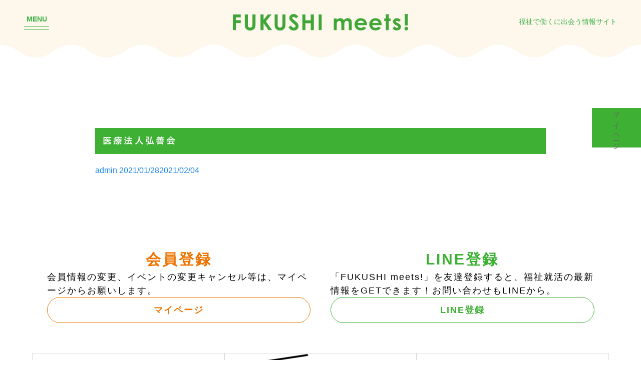

--- FILE ---
content_type: text/html; charset=UTF-8
request_url: https://fair.f2f.or.jp/company-info/20210029/
body_size: 11833
content:
<!DOCTYPE html>
<html dir="ltr" lang="ja"
	prefix="og: https://ogp.me/ns#"  class="notouch">
<head>
  <meta charset="UTF-8" />
  
  <meta name="viewport" content="width=device-width, initial-scale=1" />
  <meta name="theme-color" content="#fdf7ec" />
  <link rel="icon" href="https://fair.f2f.or.jp/cms/wp-content/themes/fukushimeets/favicon.ico" type="image/vnd.microsoft.icon">

  <!--CSS-->
  <link rel="stylesheet" href="https://cdn.jsdelivr.net/npm/slick-carousel@1.8.1/slick/slick.css">
  <link rel="stylesheet" href="https://fair.f2f.or.jp/cms/wp-content/themes/fukushimeets/css/header.css?v=1770015431">
  <link rel="stylesheet" href="https://fair.f2f.or.jp/cms/wp-content/themes/fukushimeets/css/footer.css?v=1770015431">
  <link rel="stylesheet" href="https://fair.f2f.or.jp/cms/wp-content/themes/fukushimeets/css/common.css?v=1770015431">
        <!--CSS-->
      <link rel="stylesheet" href="https://stackpath.bootstrapcdn.com/font-awesome/4.7.0/css/font-awesome.min.css">
      <link rel="stylesheet" href="https://cdn.jsdelivr.net/npm/uikit@3.5.9/dist/css/uikit.min.css" />
      <link rel="stylesheet" href="https://cdn.jsdelivr.net/npm/slick-carousel@1.8.1/slick/slick.css">
      <link rel="stylesheet" href="https://fair.f2f.or.jp/cms/wp-content/themes/fukushimeets/app.css?v=1770015431">
      <link rel="stylesheet" href="https://fair.f2f.or.jp/cms/wp-content/themes/fukushimeets/style.css?v=1770015431">

            
      <!--JS-->
      <script src="https://cdn.jsdelivr.net/npm/uikit@3.5.9/dist/js/uikit.min.js"></script>
      <script src="https://cdn.jsdelivr.net/npm/uikit@3.5.9/dist/js/uikit-icons.min.js"></script>
    <!--JS-->
  <script>
    (function(d) {
      var config = {
        kitId: 'nal4hek',
        scriptTimeout: 3000,
        async: true
      },
      h=d.documentElement,t=setTimeout(function(){h.className=h.className.replace(/\bwf-loading\b/g,"")+" wf-inactive";},config.scriptTimeout),tk=d.createElement("script"),f=false,s=d.getElementsByTagName("script")[0],a;h.className+=" wf-loading";tk.src='https://use.typekit.net/'+config.kitId+'.js';tk.async=true;tk.onload=tk.onreadystatechange=function(){a=this.readyState;if(f||a&&a!="complete"&&a!="loaded")return;f=true;clearTimeout(t);try{Typekit.load(config)}catch(e){}};s.parentNode.insertBefore(tk,s)
    })(document);
  </script>
  <link rel="profile" href="https://gmpg.org/xfn/11" />
  
		<!-- All in One SEO 4.2.4 - aioseo.com -->
		<title>医療法人弘善会 | FUKUSHI meets!｜新卒向け福祉就職フェア・インターンシップフェア（合同企業説明会）</title>
		<meta name="robots" content="max-image-preview:large" />
		<link rel="canonical" href="https://fair.f2f.or.jp/company-info/20210029/" />
		<meta name="generator" content="All in One SEO (AIOSEO) 4.2.4 " />
		<meta property="og:locale" content="ja_JP" />
		<meta property="og:site_name" content="新卒向け福祉就職フェア インターンシップフェア（合同企業説明会" />
		<meta property="og:type" content="article" />
		<meta property="og:title" content="医療法人弘善会 | FUKUSHI meets!｜新卒向け福祉就職フェア・インターンシップフェア（合同企業説明会）" />
		<meta property="og:url" content="https://fair.f2f.or.jp/company-info/20210029/" />
		<meta property="og:image" content="https://fair.f2f.or.jp/cms/wp-content/uploads/2025/05/bn_768_432.jpg" />
		<meta property="og:image:secure_url" content="https://fair.f2f.or.jp/cms/wp-content/uploads/2025/05/bn_768_432.jpg" />
		<meta property="og:image:width" content="768" />
		<meta property="og:image:height" content="432" />
		<meta property="article:published_time" content="2021-01-28T09:29:55+00:00" />
		<meta property="article:modified_time" content="2021-02-04T08:39:38+00:00" />
		<meta name="twitter:card" content="summary" />
		<meta name="twitter:title" content="医療法人弘善会 | FUKUSHI meets!｜新卒向け福祉就職フェア・インターンシップフェア（合同企業説明会）" />
		<meta name="twitter:image" content="https://fair.f2f.or.jp/cms/wp-content/uploads/2025/05/bn_1200_1200.jpg" />
		<script type="application/ld+json" class="aioseo-schema">
			{"@context":"https:\/\/schema.org","@graph":[{"@type":"WebSite","@id":"https:\/\/fair.f2f.or.jp\/#website","url":"https:\/\/fair.f2f.or.jp\/","name":"FUKUSHI meets!\uff5c\u65b0\u5352\u5411\u3051\u798f\u7949\u5c31\u8077\u30d5\u30a7\u30a2\u30fb\u30a4\u30f3\u30bf\u30fc\u30f3\u30b7\u30c3\u30d7\u30d5\u30a7\u30a2\uff08\u5408\u540c\u4f01\u696d\u8aac\u660e\u4f1a\uff09","description":"FUKUSHI meets!\uff5c\u5b66\u751f\u5411\u3051\u306e\u798f\u7949\u5c31\u8077\u30d5\u30a7\u30a2\u30fb\u30a4\u30f3\u30bf\u30fc\u30f3\u30b7\u30c3\u30d7\u30d5\u30a7\u30a2\u3092\u6771\u4eac\u3001\u5927\u962a\u3092\u4e2d\u5fc3\u306b\u5168\u56fd\u5404\u5730\u3067\u958b\u50ac\u3057\u3066\u3044\u307e\u3059\u3002\u969c\u304c\u3044\u3001\u9ad8\u9f62\u3001\u5150\u7ae5\u3001\u5730\u57df\u798f\u7949\u306a\u3069\u591a\u7a2e\u591a\u69d8\u306a\u798f\u7949\u306b\u53d6\u308a\u7d44\u3080\u3001\u5168\u56fd\u5404\u5730\u306e\u798f\u7949\u6cd5\u4eba\u304c\u96c6\u7d50\u3057\u307e\u3059\u3002","inLanguage":"ja","publisher":{"@id":"https:\/\/fair.f2f.or.jp\/#organization"}},{"@type":"Organization","@id":"https:\/\/fair.f2f.or.jp\/#organization","name":"FUKUSHI meets!\uff5c\u65b0\u5352\u5411\u3051\u798f\u7949\u5c31\u8077\u30d5\u30a7\u30a2\u30fb\u30a4\u30f3\u30bf\u30fc\u30f3\u30b7\u30c3\u30d7\u30d5\u30a7\u30a2\uff08\u5408\u540c\u4f01\u696d\u8aac\u660e\u4f1a\uff09","url":"https:\/\/fair.f2f.or.jp\/"},{"@type":"BreadcrumbList","@id":"https:\/\/fair.f2f.or.jp\/company-info\/20210029\/#breadcrumblist","itemListElement":[{"@type":"ListItem","@id":"https:\/\/fair.f2f.or.jp\/#listItem","position":1,"item":{"@type":"WebPage","@id":"https:\/\/fair.f2f.or.jp\/","name":"\u30db\u30fc\u30e0","description":"FUKUSHI meets!\uff5c\u5b66\u751f\u5411\u3051\u306e\u798f\u7949\u5c31\u8077\u30d5\u30a7\u30a2\u30fb\u30a4\u30f3\u30bf\u30fc\u30f3\u30b7\u30c3\u30d7\u30d5\u30a7\u30a2\u3092\u6771\u4eac\u3001\u5927\u962a\u3092\u4e2d\u5fc3\u306b\u5168\u56fd\u5404\u5730\u3067\u958b\u50ac\u3057\u3066\u3044\u307e\u3059\u3002\u969c\u304c\u3044\u3001\u9ad8\u9f62\u3001\u5150\u7ae5\u3001\u5730\u57df\u798f\u7949\u306a\u3069\u591a\u7a2e\u591a\u69d8\u306a\u798f\u7949\u306b\u53d6\u308a\u7d44\u3080\u3001\u5168\u56fd\u5404\u5730\u306e\u798f\u7949\u6cd5\u4eba\u304c\u96c6\u7d50\u3057\u307e\u3059\u3002","url":"https:\/\/fair.f2f.or.jp\/"},"nextItem":"https:\/\/fair.f2f.or.jp\/company-info\/20210029\/#listItem"},{"@type":"ListItem","@id":"https:\/\/fair.f2f.or.jp\/company-info\/20210029\/#listItem","position":2,"item":{"@type":"WebPage","@id":"https:\/\/fair.f2f.or.jp\/company-info\/20210029\/","name":"\u533b\u7642\u6cd5\u4eba\u5f18\u5584\u4f1a","url":"https:\/\/fair.f2f.or.jp\/company-info\/20210029\/"},"previousItem":"https:\/\/fair.f2f.or.jp\/#listItem"}]},{"@type":"Person","@id":"https:\/\/fair.f2f.or.jp\/author\/admin\/#author","url":"https:\/\/fair.f2f.or.jp\/author\/admin\/","name":"admin","image":{"@type":"ImageObject","@id":"https:\/\/fair.f2f.or.jp\/company-info\/20210029\/#authorImage","url":"https:\/\/secure.gravatar.com\/avatar\/7bb2dd5c1e757b32dc655b6c8ecb8e41?s=96&d=mm&r=g","width":96,"height":96,"caption":"admin"}},{"@type":"WebPage","@id":"https:\/\/fair.f2f.or.jp\/company-info\/20210029\/#webpage","url":"https:\/\/fair.f2f.or.jp\/company-info\/20210029\/","name":"\u533b\u7642\u6cd5\u4eba\u5f18\u5584\u4f1a | FUKUSHI meets!\uff5c\u65b0\u5352\u5411\u3051\u798f\u7949\u5c31\u8077\u30d5\u30a7\u30a2\u30fb\u30a4\u30f3\u30bf\u30fc\u30f3\u30b7\u30c3\u30d7\u30d5\u30a7\u30a2\uff08\u5408\u540c\u4f01\u696d\u8aac\u660e\u4f1a\uff09","inLanguage":"ja","isPartOf":{"@id":"https:\/\/fair.f2f.or.jp\/#website"},"breadcrumb":{"@id":"https:\/\/fair.f2f.or.jp\/company-info\/20210029\/#breadcrumblist"},"author":"https:\/\/fair.f2f.or.jp\/author\/admin\/#author","creator":"https:\/\/fair.f2f.or.jp\/author\/admin\/#author","datePublished":"2021-01-28T09:29:55+09:00","dateModified":"2021-02-04T08:39:38+09:00"}]}
		</script>
		<script type="text/javascript" >
			window.ga=window.ga||function(){(ga.q=ga.q||[]).push(arguments)};ga.l=+new Date;
			ga('create', "UA-63027779-13", { 'cookieDomain': 'fair.f2f.or.jp' } );
			ga('send', 'pageview');
		</script>
		<script async src="https://www.google-analytics.com/analytics.js"></script>
		<!-- All in One SEO -->

<script type="text/javascript">
window._wpemojiSettings = {"baseUrl":"https:\/\/s.w.org\/images\/core\/emoji\/14.0.0\/72x72\/","ext":".png","svgUrl":"https:\/\/s.w.org\/images\/core\/emoji\/14.0.0\/svg\/","svgExt":".svg","source":{"concatemoji":"https:\/\/fair.f2f.or.jp\/cms\/wp-includes\/js\/wp-emoji-release.min.js?ver=6.3.1"}};
/*! This file is auto-generated */
!function(i,n){var o,s,e;function c(e){try{var t={supportTests:e,timestamp:(new Date).valueOf()};sessionStorage.setItem(o,JSON.stringify(t))}catch(e){}}function p(e,t,n){e.clearRect(0,0,e.canvas.width,e.canvas.height),e.fillText(t,0,0);var t=new Uint32Array(e.getImageData(0,0,e.canvas.width,e.canvas.height).data),r=(e.clearRect(0,0,e.canvas.width,e.canvas.height),e.fillText(n,0,0),new Uint32Array(e.getImageData(0,0,e.canvas.width,e.canvas.height).data));return t.every(function(e,t){return e===r[t]})}function u(e,t,n){switch(t){case"flag":return n(e,"\ud83c\udff3\ufe0f\u200d\u26a7\ufe0f","\ud83c\udff3\ufe0f\u200b\u26a7\ufe0f")?!1:!n(e,"\ud83c\uddfa\ud83c\uddf3","\ud83c\uddfa\u200b\ud83c\uddf3")&&!n(e,"\ud83c\udff4\udb40\udc67\udb40\udc62\udb40\udc65\udb40\udc6e\udb40\udc67\udb40\udc7f","\ud83c\udff4\u200b\udb40\udc67\u200b\udb40\udc62\u200b\udb40\udc65\u200b\udb40\udc6e\u200b\udb40\udc67\u200b\udb40\udc7f");case"emoji":return!n(e,"\ud83e\udef1\ud83c\udffb\u200d\ud83e\udef2\ud83c\udfff","\ud83e\udef1\ud83c\udffb\u200b\ud83e\udef2\ud83c\udfff")}return!1}function f(e,t,n){var r="undefined"!=typeof WorkerGlobalScope&&self instanceof WorkerGlobalScope?new OffscreenCanvas(300,150):i.createElement("canvas"),a=r.getContext("2d",{willReadFrequently:!0}),o=(a.textBaseline="top",a.font="600 32px Arial",{});return e.forEach(function(e){o[e]=t(a,e,n)}),o}function t(e){var t=i.createElement("script");t.src=e,t.defer=!0,i.head.appendChild(t)}"undefined"!=typeof Promise&&(o="wpEmojiSettingsSupports",s=["flag","emoji"],n.supports={everything:!0,everythingExceptFlag:!0},e=new Promise(function(e){i.addEventListener("DOMContentLoaded",e,{once:!0})}),new Promise(function(t){var n=function(){try{var e=JSON.parse(sessionStorage.getItem(o));if("object"==typeof e&&"number"==typeof e.timestamp&&(new Date).valueOf()<e.timestamp+604800&&"object"==typeof e.supportTests)return e.supportTests}catch(e){}return null}();if(!n){if("undefined"!=typeof Worker&&"undefined"!=typeof OffscreenCanvas&&"undefined"!=typeof URL&&URL.createObjectURL&&"undefined"!=typeof Blob)try{var e="postMessage("+f.toString()+"("+[JSON.stringify(s),u.toString(),p.toString()].join(",")+"));",r=new Blob([e],{type:"text/javascript"}),a=new Worker(URL.createObjectURL(r),{name:"wpTestEmojiSupports"});return void(a.onmessage=function(e){c(n=e.data),a.terminate(),t(n)})}catch(e){}c(n=f(s,u,p))}t(n)}).then(function(e){for(var t in e)n.supports[t]=e[t],n.supports.everything=n.supports.everything&&n.supports[t],"flag"!==t&&(n.supports.everythingExceptFlag=n.supports.everythingExceptFlag&&n.supports[t]);n.supports.everythingExceptFlag=n.supports.everythingExceptFlag&&!n.supports.flag,n.DOMReady=!1,n.readyCallback=function(){n.DOMReady=!0}}).then(function(){return e}).then(function(){var e;n.supports.everything||(n.readyCallback(),(e=n.source||{}).concatemoji?t(e.concatemoji):e.wpemoji&&e.twemoji&&(t(e.twemoji),t(e.wpemoji)))}))}((window,document),window._wpemojiSettings);
</script>
<style type="text/css">
img.wp-smiley,
img.emoji {
	display: inline !important;
	border: none !important;
	box-shadow: none !important;
	height: 1em !important;
	width: 1em !important;
	margin: 0 0.07em !important;
	vertical-align: -0.1em !important;
	background: none !important;
	padding: 0 !important;
}
</style>
	<link rel='stylesheet' id='wp-block-library-css' href='https://fair.f2f.or.jp/cms/wp-includes/css/dist/block-library/style.min.css?ver=6.3.1' type='text/css' media='all' />
<link rel='stylesheet' id='liquid-block-speech-css' href='https://fair.f2f.or.jp/cms/wp-content/plugins/liquid-speech-balloon/css/block.css?ver=6.3.1' type='text/css' media='all' />
<style id='classic-theme-styles-inline-css' type='text/css'>
/*! This file is auto-generated */
.wp-block-button__link{color:#fff;background-color:#32373c;border-radius:9999px;box-shadow:none;text-decoration:none;padding:calc(.667em + 2px) calc(1.333em + 2px);font-size:1.125em}.wp-block-file__button{background:#32373c;color:#fff;text-decoration:none}
</style>
<style id='global-styles-inline-css' type='text/css'>
body{--wp--preset--color--black: #000000;--wp--preset--color--cyan-bluish-gray: #abb8c3;--wp--preset--color--white: #ffffff;--wp--preset--color--pale-pink: #f78da7;--wp--preset--color--vivid-red: #cf2e2e;--wp--preset--color--luminous-vivid-orange: #ff6900;--wp--preset--color--luminous-vivid-amber: #fcb900;--wp--preset--color--light-green-cyan: #7bdcb5;--wp--preset--color--vivid-green-cyan: #00d084;--wp--preset--color--pale-cyan-blue: #8ed1fc;--wp--preset--color--vivid-cyan-blue: #0693e3;--wp--preset--color--vivid-purple: #9b51e0;--wp--preset--gradient--vivid-cyan-blue-to-vivid-purple: linear-gradient(135deg,rgba(6,147,227,1) 0%,rgb(155,81,224) 100%);--wp--preset--gradient--light-green-cyan-to-vivid-green-cyan: linear-gradient(135deg,rgb(122,220,180) 0%,rgb(0,208,130) 100%);--wp--preset--gradient--luminous-vivid-amber-to-luminous-vivid-orange: linear-gradient(135deg,rgba(252,185,0,1) 0%,rgba(255,105,0,1) 100%);--wp--preset--gradient--luminous-vivid-orange-to-vivid-red: linear-gradient(135deg,rgba(255,105,0,1) 0%,rgb(207,46,46) 100%);--wp--preset--gradient--very-light-gray-to-cyan-bluish-gray: linear-gradient(135deg,rgb(238,238,238) 0%,rgb(169,184,195) 100%);--wp--preset--gradient--cool-to-warm-spectrum: linear-gradient(135deg,rgb(74,234,220) 0%,rgb(151,120,209) 20%,rgb(207,42,186) 40%,rgb(238,44,130) 60%,rgb(251,105,98) 80%,rgb(254,248,76) 100%);--wp--preset--gradient--blush-light-purple: linear-gradient(135deg,rgb(255,206,236) 0%,rgb(152,150,240) 100%);--wp--preset--gradient--blush-bordeaux: linear-gradient(135deg,rgb(254,205,165) 0%,rgb(254,45,45) 50%,rgb(107,0,62) 100%);--wp--preset--gradient--luminous-dusk: linear-gradient(135deg,rgb(255,203,112) 0%,rgb(199,81,192) 50%,rgb(65,88,208) 100%);--wp--preset--gradient--pale-ocean: linear-gradient(135deg,rgb(255,245,203) 0%,rgb(182,227,212) 50%,rgb(51,167,181) 100%);--wp--preset--gradient--electric-grass: linear-gradient(135deg,rgb(202,248,128) 0%,rgb(113,206,126) 100%);--wp--preset--gradient--midnight: linear-gradient(135deg,rgb(2,3,129) 0%,rgb(40,116,252) 100%);--wp--preset--font-size--small: 13px;--wp--preset--font-size--medium: 20px;--wp--preset--font-size--large: 36px;--wp--preset--font-size--x-large: 42px;--wp--preset--spacing--20: 0.44rem;--wp--preset--spacing--30: 0.67rem;--wp--preset--spacing--40: 1rem;--wp--preset--spacing--50: 1.5rem;--wp--preset--spacing--60: 2.25rem;--wp--preset--spacing--70: 3.38rem;--wp--preset--spacing--80: 5.06rem;--wp--preset--shadow--natural: 6px 6px 9px rgba(0, 0, 0, 0.2);--wp--preset--shadow--deep: 12px 12px 50px rgba(0, 0, 0, 0.4);--wp--preset--shadow--sharp: 6px 6px 0px rgba(0, 0, 0, 0.2);--wp--preset--shadow--outlined: 6px 6px 0px -3px rgba(255, 255, 255, 1), 6px 6px rgba(0, 0, 0, 1);--wp--preset--shadow--crisp: 6px 6px 0px rgba(0, 0, 0, 1);}:where(.is-layout-flex){gap: 0.5em;}:where(.is-layout-grid){gap: 0.5em;}body .is-layout-flow > .alignleft{float: left;margin-inline-start: 0;margin-inline-end: 2em;}body .is-layout-flow > .alignright{float: right;margin-inline-start: 2em;margin-inline-end: 0;}body .is-layout-flow > .aligncenter{margin-left: auto !important;margin-right: auto !important;}body .is-layout-constrained > .alignleft{float: left;margin-inline-start: 0;margin-inline-end: 2em;}body .is-layout-constrained > .alignright{float: right;margin-inline-start: 2em;margin-inline-end: 0;}body .is-layout-constrained > .aligncenter{margin-left: auto !important;margin-right: auto !important;}body .is-layout-constrained > :where(:not(.alignleft):not(.alignright):not(.alignfull)){max-width: var(--wp--style--global--content-size);margin-left: auto !important;margin-right: auto !important;}body .is-layout-constrained > .alignwide{max-width: var(--wp--style--global--wide-size);}body .is-layout-flex{display: flex;}body .is-layout-flex{flex-wrap: wrap;align-items: center;}body .is-layout-flex > *{margin: 0;}body .is-layout-grid{display: grid;}body .is-layout-grid > *{margin: 0;}:where(.wp-block-columns.is-layout-flex){gap: 2em;}:where(.wp-block-columns.is-layout-grid){gap: 2em;}:where(.wp-block-post-template.is-layout-flex){gap: 1.25em;}:where(.wp-block-post-template.is-layout-grid){gap: 1.25em;}.has-black-color{color: var(--wp--preset--color--black) !important;}.has-cyan-bluish-gray-color{color: var(--wp--preset--color--cyan-bluish-gray) !important;}.has-white-color{color: var(--wp--preset--color--white) !important;}.has-pale-pink-color{color: var(--wp--preset--color--pale-pink) !important;}.has-vivid-red-color{color: var(--wp--preset--color--vivid-red) !important;}.has-luminous-vivid-orange-color{color: var(--wp--preset--color--luminous-vivid-orange) !important;}.has-luminous-vivid-amber-color{color: var(--wp--preset--color--luminous-vivid-amber) !important;}.has-light-green-cyan-color{color: var(--wp--preset--color--light-green-cyan) !important;}.has-vivid-green-cyan-color{color: var(--wp--preset--color--vivid-green-cyan) !important;}.has-pale-cyan-blue-color{color: var(--wp--preset--color--pale-cyan-blue) !important;}.has-vivid-cyan-blue-color{color: var(--wp--preset--color--vivid-cyan-blue) !important;}.has-vivid-purple-color{color: var(--wp--preset--color--vivid-purple) !important;}.has-black-background-color{background-color: var(--wp--preset--color--black) !important;}.has-cyan-bluish-gray-background-color{background-color: var(--wp--preset--color--cyan-bluish-gray) !important;}.has-white-background-color{background-color: var(--wp--preset--color--white) !important;}.has-pale-pink-background-color{background-color: var(--wp--preset--color--pale-pink) !important;}.has-vivid-red-background-color{background-color: var(--wp--preset--color--vivid-red) !important;}.has-luminous-vivid-orange-background-color{background-color: var(--wp--preset--color--luminous-vivid-orange) !important;}.has-luminous-vivid-amber-background-color{background-color: var(--wp--preset--color--luminous-vivid-amber) !important;}.has-light-green-cyan-background-color{background-color: var(--wp--preset--color--light-green-cyan) !important;}.has-vivid-green-cyan-background-color{background-color: var(--wp--preset--color--vivid-green-cyan) !important;}.has-pale-cyan-blue-background-color{background-color: var(--wp--preset--color--pale-cyan-blue) !important;}.has-vivid-cyan-blue-background-color{background-color: var(--wp--preset--color--vivid-cyan-blue) !important;}.has-vivid-purple-background-color{background-color: var(--wp--preset--color--vivid-purple) !important;}.has-black-border-color{border-color: var(--wp--preset--color--black) !important;}.has-cyan-bluish-gray-border-color{border-color: var(--wp--preset--color--cyan-bluish-gray) !important;}.has-white-border-color{border-color: var(--wp--preset--color--white) !important;}.has-pale-pink-border-color{border-color: var(--wp--preset--color--pale-pink) !important;}.has-vivid-red-border-color{border-color: var(--wp--preset--color--vivid-red) !important;}.has-luminous-vivid-orange-border-color{border-color: var(--wp--preset--color--luminous-vivid-orange) !important;}.has-luminous-vivid-amber-border-color{border-color: var(--wp--preset--color--luminous-vivid-amber) !important;}.has-light-green-cyan-border-color{border-color: var(--wp--preset--color--light-green-cyan) !important;}.has-vivid-green-cyan-border-color{border-color: var(--wp--preset--color--vivid-green-cyan) !important;}.has-pale-cyan-blue-border-color{border-color: var(--wp--preset--color--pale-cyan-blue) !important;}.has-vivid-cyan-blue-border-color{border-color: var(--wp--preset--color--vivid-cyan-blue) !important;}.has-vivid-purple-border-color{border-color: var(--wp--preset--color--vivid-purple) !important;}.has-vivid-cyan-blue-to-vivid-purple-gradient-background{background: var(--wp--preset--gradient--vivid-cyan-blue-to-vivid-purple) !important;}.has-light-green-cyan-to-vivid-green-cyan-gradient-background{background: var(--wp--preset--gradient--light-green-cyan-to-vivid-green-cyan) !important;}.has-luminous-vivid-amber-to-luminous-vivid-orange-gradient-background{background: var(--wp--preset--gradient--luminous-vivid-amber-to-luminous-vivid-orange) !important;}.has-luminous-vivid-orange-to-vivid-red-gradient-background{background: var(--wp--preset--gradient--luminous-vivid-orange-to-vivid-red) !important;}.has-very-light-gray-to-cyan-bluish-gray-gradient-background{background: var(--wp--preset--gradient--very-light-gray-to-cyan-bluish-gray) !important;}.has-cool-to-warm-spectrum-gradient-background{background: var(--wp--preset--gradient--cool-to-warm-spectrum) !important;}.has-blush-light-purple-gradient-background{background: var(--wp--preset--gradient--blush-light-purple) !important;}.has-blush-bordeaux-gradient-background{background: var(--wp--preset--gradient--blush-bordeaux) !important;}.has-luminous-dusk-gradient-background{background: var(--wp--preset--gradient--luminous-dusk) !important;}.has-pale-ocean-gradient-background{background: var(--wp--preset--gradient--pale-ocean) !important;}.has-electric-grass-gradient-background{background: var(--wp--preset--gradient--electric-grass) !important;}.has-midnight-gradient-background{background: var(--wp--preset--gradient--midnight) !important;}.has-small-font-size{font-size: var(--wp--preset--font-size--small) !important;}.has-medium-font-size{font-size: var(--wp--preset--font-size--medium) !important;}.has-large-font-size{font-size: var(--wp--preset--font-size--large) !important;}.has-x-large-font-size{font-size: var(--wp--preset--font-size--x-large) !important;}
.wp-block-navigation a:where(:not(.wp-element-button)){color: inherit;}
:where(.wp-block-post-template.is-layout-flex){gap: 1.25em;}:where(.wp-block-post-template.is-layout-grid){gap: 1.25em;}
:where(.wp-block-columns.is-layout-flex){gap: 2em;}:where(.wp-block-columns.is-layout-grid){gap: 2em;}
.wp-block-pullquote{font-size: 1.5em;line-height: 1.6;}
</style>
<script type='text/javascript' src='https://fair.f2f.or.jp/cms/wp-includes/js/jquery/jquery.min.js?ver=3.7.0' id='jquery-core-js'></script>
<script type='text/javascript' src='https://fair.f2f.or.jp/cms/wp-includes/js/jquery/jquery-migrate.min.js?ver=3.4.1' id='jquery-migrate-js'></script>
<script type='text/javascript' src='https://fair.f2f.or.jp/cms/wp-content/themes/fukushimeets/js/app.js?ver=1.0' id='kinton_app_script-js'></script>
<link rel="https://api.w.org/" href="https://fair.f2f.or.jp/wp-json/" /><link rel="alternate" type="application/json" href="https://fair.f2f.or.jp/wp-json/wp/v2/company-info/835" /><link rel="EditURI" type="application/rsd+xml" title="RSD" href="https://fair.f2f.or.jp/cms/xmlrpc.php?rsd" />
<meta name="generator" content="WordPress 6.3.1" />
<link rel='shortlink' href='https://fair.f2f.or.jp/?p=835' />
<link rel="alternate" type="application/json+oembed" href="https://fair.f2f.or.jp/wp-json/oembed/1.0/embed?url=https%3A%2F%2Ffair.f2f.or.jp%2Fcompany-info%2F20210029%2F" />
<link rel="alternate" type="text/xml+oembed" href="https://fair.f2f.or.jp/wp-json/oembed/1.0/embed?url=https%3A%2F%2Ffair.f2f.or.jp%2Fcompany-info%2F20210029%2F&#038;format=xml" />
<!-- Google Tag Manager -->
<script>(function(w,d,s,l,i){w[l]=w[l]||[];w[l].push({'gtm.start':
new Date().getTime(),event:'gtm.js'});var f=d.getElementsByTagName(s)[0],
j=d.createElement(s),dl=l!='dataLayer'?'&l='+l:'';j.async=true;j.src=
'https://www.googletagmanager.com/gtm.js?id='+i+dl;f.parentNode.insertBefore(j,f);
})(window,document,'script','dataLayer','GTM-M2WMMMQ');</script>
<!-- End Google Tag Manager -->
		<style type="text/css">.liquid-speech-balloon-01 .liquid-speech-balloon-avatar { background-image: url("https://fair.f2f.or.jp/cms/wp-content/uploads/2021/02/図1-1.jpg"); } .liquid-speech-balloon-02 .liquid-speech-balloon-avatar { background-image: url("https://fair.f2f.or.jp/cms/wp-content/uploads/2021/02/図3.jpg"); } .liquid-speech-balloon-03 .liquid-speech-balloon-avatar { background-image: url("https://fair.f2f.or.jp/cms/wp-content/uploads/2021/02/図５.jpg"); } .liquid-speech-balloon-04 .liquid-speech-balloon-avatar { background-image: url("https://fair.f2f.or.jp/cms/wp-content/uploads/2021/02/図7.png"); } .liquid-speech-balloon-05 .liquid-speech-balloon-avatar { background-image: url("https://fair.f2f.or.jp/cms/wp-content/uploads/2021/02/図7.png"); } .liquid-speech-balloon-06 .liquid-speech-balloon-avatar { background-image: url("https://fair.f2f.or.jp/cms/wp-content/uploads/2021/04/ikeya.jpg"); } .liquid-speech-balloon-07 .liquid-speech-balloon-avatar { background-image: url("https://fair.f2f.or.jp/cms/wp-content/uploads/2021/04/nayami.png"); } .liquid-speech-balloon-08 .liquid-speech-balloon-avatar { background-image: url("https://fair.f2f.or.jp/cms/wp-content/uploads/2021/04/nayami2.png"); } .liquid-speech-balloon-09 .liquid-speech-balloon-avatar { background-image: url("https://fair.f2f.or.jp/cms/wp-content/uploads/2021/07/スクリーンショット-2021-07-05-172520-1.png"); } .liquid-speech-balloon-10 .liquid-speech-balloon-avatar { background-image: url("https://fair.f2f.or.jp/cms/wp-content/uploads/2021/07/スクリーンショット-2021-07-05-172909.png"); } .liquid-speech-balloon-11 .liquid-speech-balloon-avatar { background-image: url("https://fair.f2f.or.jp/cms/wp-content/uploads/2021/07/スクリーンショット-2021-07-05-173406.png"); } .liquid-speech-balloon-12 .liquid-speech-balloon-avatar { background-image: url("https://fair.f2f.or.jp/cms/wp-content/uploads/2021/07/スクリーンショット-2021-07-05-174029.png"); } .liquid-speech-balloon-13 .liquid-speech-balloon-avatar { background-image: url("https://fair.f2f.or.jp/cms/wp-content/uploads/2021/07/スクリーンショット-2021-07-05-174322.png"); } .liquid-speech-balloon-14 .liquid-speech-balloon-avatar { background-image: url("https://fair.f2f.or.jp/cms/wp-content/uploads/2021/07/スクリーンショット-2021-07-20-105550.png"); } .liquid-speech-balloon-15 .liquid-speech-balloon-avatar { background-image: url("https://fair.f2f.or.jp/cms/wp-content/uploads/2021/09/スクリーンショット-2021-09-06-150010.png"); } .liquid-speech-balloon-16 .liquid-speech-balloon-avatar { background-image: url("https://fair.f2f.or.jp/cms/wp-content/uploads/2021/12/スクリーンショット-2021-12-16-174553.jpg"); } .liquid-speech-balloon-17 .liquid-speech-balloon-avatar { background-image: url("https://fair.f2f.or.jp/cms/wp-content/uploads/2021/12/スクリーンショット-2021-12-16-174636.jpg"); } .liquid-speech-balloon-18 .liquid-speech-balloon-avatar { background-image: url("https://fair.f2f.or.jp/cms/wp-content/uploads/2021/12/スクリーンショット-2021-12-16-175251.jpg"); } .liquid-speech-balloon-19 .liquid-speech-balloon-avatar { background-image: url("https://fair.f2f.or.jp/cms/wp-content/uploads/2021/12/スクリーンショット-2021-12-16-180013.jpg"); } .liquid-speech-balloon-20 .liquid-speech-balloon-avatar { background-image: url("https://fair.f2f.or.jp/cms/wp-content/uploads/2021/12/illust1158_thumb.gif"); } .liquid-speech-balloon-21 .liquid-speech-balloon-avatar { background-image: url("https://fair.f2f.or.jp/cms/wp-content/uploads/2021/12/tree_character_genki.png"); } .liquid-speech-balloon-22 .liquid-speech-balloon-avatar { background-image: url("https://fair.f2f.or.jp/cms/wp-content/uploads/2021/12/syukatsu_naitei_woman.png"); } .liquid-speech-balloon-23 .liquid-speech-balloon-avatar { background-image: url("https://fair.f2f.or.jp/cms/wp-content/uploads/2022/01/スクリーンショット-2022-01-24-152347.jpg"); } .liquid-speech-balloon-24 .liquid-speech-balloon-avatar { background-image: url("https://fair.f2f.or.jp/cms/wp-content/uploads/2022/02/スクリーンショット-2022-02-04-112109.jpg"); } .liquid-speech-balloon-25 .liquid-speech-balloon-avatar { background-image: url("https://fair.f2f.or.jp/cms/wp-content/uploads/2022/02/スクリーンショット-2022-02-04-112630.jpg"); } .liquid-speech-balloon-26 .liquid-speech-balloon-avatar { background-image: url("https://fair.f2f.or.jp/cms/wp-content/uploads/2022/02/スクリーンショット-2022-02-09-103604.jpg"); } .liquid-speech-balloon-27 .liquid-speech-balloon-avatar { background-image: url("https://fair.f2f.or.jp/cms/wp-content/uploads/2022/02/スクリーンショット-2022-02-09-103740.jpg"); } .liquid-speech-balloon-28 .liquid-speech-balloon-avatar { background-image: url("https://fair.f2f.or.jp/cms/wp-content/uploads/2022/02/スクリーンショット-2022-02-09-105556.jpg"); } .liquid-speech-balloon-29 .liquid-speech-balloon-avatar { background-image: url("https://fair.f2f.or.jp/cms/wp-content/uploads/2022/02/スクリーンショット-2022-02-09-105518.jpg"); } .liquid-speech-balloon-30 .liquid-speech-balloon-avatar { background-image: url("https://fair.f2f.or.jp/cms/wp-content/uploads/2022/10/megane_wellington_man.png"); } .liquid-speech-balloon-31 .liquid-speech-balloon-avatar { background-image: url("https://fair.f2f.or.jp/cms/wp-content/uploads/2022/10/icon_business_woman04.png"); } .liquid-speech-balloon-32 .liquid-speech-balloon-avatar { background-image: url("https://fair.f2f.or.jp/cms/wp-content/uploads/2022/10/icon_business_woman01.png"); } .liquid-speech-balloon-33 .liquid-speech-balloon-avatar { background-image: url("https://fair.f2f.or.jp/cms/wp-content/uploads/2022/10/スクリーンショット-2022-10-27-173554.jpg"); } .liquid-speech-balloon-34 .liquid-speech-balloon-avatar { background-image: url("https://fair.f2f.or.jp/cms/wp-content/uploads/2022/12/f1C5IEsWiQWCHBU1667779974_1667779980.png"); } .liquid-speech-balloon-35 .liquid-speech-balloon-avatar { background-image: url("https://fair.f2f.or.jp/cms/wp-content/uploads/2023/01/スクリーンショット-2023-01-31-214635.jpg"); } .liquid-speech-balloon-36 .liquid-speech-balloon-avatar { background-image: url("https://fair.f2f.or.jp/cms/wp-content/uploads/2023/01/スクリーンショット-2023-01-31-214459.jpg"); } .liquid-speech-balloon-01 .liquid-speech-balloon-avatar::after { content: "清水"; } .liquid-speech-balloon-02 .liquid-speech-balloon-avatar::after { content: "河内"; } .liquid-speech-balloon-03 .liquid-speech-balloon-avatar::after { content: "荻原"; } .liquid-speech-balloon-04 .liquid-speech-balloon-avatar::after { content: "フクシゴト事務局"; } .liquid-speech-balloon-05 .liquid-speech-balloon-avatar::after { content: "F2F事務局スタッフ"; } .liquid-speech-balloon-06 .liquid-speech-balloon-avatar::after { content: "池谷"; } .liquid-speech-balloon-07 .liquid-speech-balloon-avatar::after { content: "就活生"; } .liquid-speech-balloon-08 .liquid-speech-balloon-avatar::after { content: "就活生"; } .liquid-speech-balloon-09 .liquid-speech-balloon-avatar::after { content: "就活生"; } .liquid-speech-balloon-10 .liquid-speech-balloon-avatar::after { content: "就活生"; } .liquid-speech-balloon-11 .liquid-speech-balloon-avatar::after { content: "インターン生"; } .liquid-speech-balloon-12 .liquid-speech-balloon-avatar::after { content: "22年卒先輩"; } .liquid-speech-balloon-13 .liquid-speech-balloon-avatar::after { content: "22年卒先輩"; } .liquid-speech-balloon-14 .liquid-speech-balloon-avatar::after { content: "インターン生"; } .liquid-speech-balloon-16 .liquid-speech-balloon-avatar::after { content: "南高愛隣会　人事"; } .liquid-speech-balloon-17 .liquid-speech-balloon-avatar::after { content: "福祉楽団人事"; } .liquid-speech-balloon-18 .liquid-speech-balloon-avatar::after { content: "ねぎ"; } .liquid-speech-balloon-19 .liquid-speech-balloon-avatar::after { content: "ねぎ"; } .liquid-speech-balloon-20 .liquid-speech-balloon-avatar::after { content: "でこ"; } .liquid-speech-balloon-21 .liquid-speech-balloon-avatar::after { content: "うえすぎ"; } .liquid-speech-balloon-22 .liquid-speech-balloon-avatar::after { content: "内定者さん"; } .liquid-speech-balloon-24 .liquid-speech-balloon-avatar::after { content: "ほそっち"; } .liquid-speech-balloon-25 .liquid-speech-balloon-avatar::after { content: "リエイ人事"; } .liquid-speech-balloon-26 .liquid-speech-balloon-avatar::after { content: "ほのみん"; } .liquid-speech-balloon-27 .liquid-speech-balloon-avatar::after { content: "福祉公務員　Sさん"; } .liquid-speech-balloon-28 .liquid-speech-balloon-avatar::after { content: "内定者Yさん"; } .liquid-speech-balloon-29 .liquid-speech-balloon-avatar::after { content: "内定者Nさん"; } .liquid-speech-balloon-30 .liquid-speech-balloon-avatar::after { content: "本ちゃん"; } .liquid-speech-balloon-31 .liquid-speech-balloon-avatar::after { content: "ふみさん"; } .liquid-speech-balloon-32 .liquid-speech-balloon-avatar::after { content: "めぐさん"; } .liquid-speech-balloon-33 .liquid-speech-balloon-avatar::after { content: "就活生"; } .liquid-speech-balloon-35 .liquid-speech-balloon-avatar::after { content: "うえすぎ"; } .liquid-speech-balloon-36 .liquid-speech-balloon-avatar::after { content: "おぎわら"; } </style>

<!-- Twitter conversion tracking base code -->
<script>
!function(e,t,n,s,u,a){e.twq||(s=e.twq=function(){s.exe?s.exe.apply(s,arguments):s.queue.push(arguments);
},s.version='1.1',s.queue=[],u=t.createElement(n),u.async=!0,u.src='https://static.ads-twitter.com/uwt.js',
a=t.getElementsByTagName(n)[0],a.parentNode.insertBefore(u,a))}(window,document,'script');
twq('config','o13lk');
</script>
<!-- End Twitter conversion tracking base code -->
	
<!-- Meta Pixel Code -->
<script>
!function(f,b,e,v,n,t,s)
{if(f.fbq)return;n=f.fbq=function(){n.callMethod?
n.callMethod.apply(n,arguments):n.queue.push(arguments)};
if(!f._fbq)f._fbq=n;n.push=n;n.loaded=!0;n.version='2.0';
n.queue=[];t=b.createElement(e);t.async=!0;
t.src=v;s=b.getElementsByTagName(e)[0];
s.parentNode.insertBefore(t,s)}(window, document,'script',
'https://connect.facebook.net/en_US/fbevents.js');
fbq('init', '498898294412426');
fbq('track', 'PageView');
</script>
<noscript><img height="1" width="1" style="display:none"
src="https://www.facebook.com/tr?id=498898294412426&ev=PageView&noscript=1"
/></noscript>
<!-- End Meta Pixel Code -->
	
</head>
	
<script>
  fbq('track', 'Purchase');
</script>
	
<body class="">

<!-- Google Tag Manager (noscript) -->
<noscript><iframe src="https://www.googletagmanager.com/ns.html?id=GTM-M2WMMMQ"
height="0" width="0" style="display:none;visibility:hidden"></iframe></noscript>
<!-- End Google Tag Manager (noscript) -->
		
<style>
      /* html{
        margin-top: 0 !important;
      } */
</style>

  <div id="header-wrapper" class="header-wrapper">
    <header id="header" class="header">
      <div id="menuButton" class="menu-area">
        <div class="menu-text">MENU</div>
        <div class="menu-lines">
          <span></span>
          <span></span>
        </div>
      </div>
      <div class="site-info">
        <div class="site-subtitle">福祉で働くに出会う情報サイト</div>
        <div class="site-title"><a href="https://fair.f2f.or.jp"><img src="https://fair.f2f.or.jp/cms/wp-content/themes/fukushimeets/images/meets_new_logo.png"></a></div>
      </div>
      <div class="site-info-right">
        <div class="site-subtitle">福祉で働くに出会う情報サイト</div>
      </div>
    </header>

    <div class="zigzag-pc">
      <svg xmlns="http://www.w3.org/2000/svg" viewBox="0 0 5000 200" width="5000" height="200">
        <path d="M 0 100 Q 69.44 100 138.89 150 Q 277.78 250 416.67 150 Q 486.11 100 555.56 100 Q 625 100 694.44 150 Q 833.33 250 972.22 150 Q 1041.67 100 1111.11 100 Q 1180.56 100 1250 150 Q 1388.89 250 1527.78 150 Q 1597.22 100 1666.67 100 Q 1736.11 100 1805.56 150 Q 1944.44 250 2083.33 150 Q 2152.78 100 2222.22 100 Q 2291.67 100 2361.11 150 Q 2500 250 2638.89 150 Q 2708.33 100 2777.78 100 Q 2847.22 100 2916.67 150 Q 3055.56 250 3194.44 150 Q 3263.89 100 3333.33 100 Q 3402.78 100 3472.22 150 Q 3611.11 250 3750 150 Q 3819.44 100 3888.89 100 Q 3958.33 100 4027.78 150 Q 4166.67 250 4305.56 150 Q 4375 100 4444.44 100 Q 4513.89 100 4583.33 150 Q 4722.22 250 4861.11 150 Q 4930.56 100 5000 100 Q 5069.44 100 5138.89 150 Q 5277.78 250 5416.67 150 Q 5486.11 100 5555.56 100 L 5000 0 L 0 0 Z" fill="#fdf7ec"></path>
      </svg>
    </div>
    <div class="zigzag-sp">
      <svg xmlns="http://www.w3.org/2000/svg" viewBox="0 0 5000 300" width="5000" height="300">
        <path d="M 0 120 Q 89.29 120 178.57 210 Q 357.14 390 535.71 210 Q 625 120 714.29 120 Q 803.57 120 892.86 210 Q 1071.43 390 1250 210 Q 1339.29 120 1428.57 120 Q 1517.86 120 1607.14 210 Q 1785.71 390 1964.29 210 Q 2053.57 120 2142.86 120 Q 2232.14 120 2321.43 210 Q 2500 390 2678.57 210 Q 2767.86 120 2857.14 120 Q 2946.43 120 3035.71 210 Q 3214.29 390 3392.86 210 Q 3482.14 120 3571.43 120 Q 3660.71 120 3750 210 Q 3928.57 390 4107.14 210 Q 4196.43 120 4285.71 120 Q 4375 120 4464.29 210 Q 4642.86 390 4821.43 210 Q 4910.71 120 5000 120 Q 5089.29 120 5178.57 210 Q 5357.14 390 5535.71 210 Q 5625 120 5714.29 120 L 5000 0 L 0 0 Z" fill="#fdf7ec"></path>
      </svg>
    </div>

    <nav class="menu-panel" id="menuPanel">
      <ul>
        <li><div><a href="https://fair.f2f.or.jp/">トップ</a></div></li>
        <li><div><a href="https://fair.f2f.or.jp/aboutus/">私たちについて</a></div></li>
        <li><div><a href="https://fair.f2f.or.jp/about/">福祉就職フェア FUKUSHI meets!</a></div></li>
        <li><div><a href="https://fair.f2f.or.jp/about-intern/">FUKUSHI meets!インターンシップ</a></div></li>
        <li><div><a href="https://fair.f2f.or.jp/schedule-fair/">就職フェア/インターンフェアを探す</a></div></li>
        <li><div><a href="https://fair.f2f.or.jp/schedule-seminar/">業界研究セミナーを探す</a></div></li>
        <li><div><a href="https://fair.f2f.or.jp/company-list/">福祉法人を知る</a></div></li>
        <li><div><a href="https://fair.f2f.or.jp/company-staff-list/">先輩職員を知る</a></div></li>
        <li><div><a href="https://fair.f2f.or.jp/job-support-list/">就活ノウハウを調べる</a></div></li>
        <li><div><a href="https://fair.f2f.or.jp/list-news/">お知らせ</a></div></li>
        
              <li><div><a href="https://fair.f2f.or.jp/user/login">ログイン</a></div></li>
              <li><div><a href="https://fair.f2f.or.jp/user/entry">会員登録</a></div></li>
                      <li><div><a href="https://lin.ee/gVYGvdM" target="_blank">LINE登録</a></div></li>
        <li><div><a href="https://fair.f2f.or.jp/qa/">よくある質問</a></div></li>
      </ul>
      <div class="menu-scroll">Menu scroll</div>
      <a href="https://fukuross.com/" id="link_to_fukuross_on_menu" target="_blank" rel="noopener noreferrer"><img id="img_fukuross_on_menu" src="/cms/wp-content/themes/fukushimeets/images/banner_fukuross.png"><img id="img_open_new_window_on_menu" src="/cms/wp-content/themes/fukushimeets/images/open_new_window.svg"></a>
    </nav>

    <div id="page-cover" class="page-cover">
    </div>
  </div>

  
    <div class="header-height-reflection"></div>

  
<script>
document.addEventListener('DOMContentLoaded', function () {
  const menuButton = document.getElementById('menuButton');
  const menuPanel = document.getElementById('menuPanel');
  const pageCover = document.getElementById('page-cover');

  menuButton.addEventListener('click', () => {
    menuButton.classList.toggle('open');
    menuPanel.classList.toggle('open');
    document.getElementById('header').classList.toggle('open');
    document.getElementById('header-wrapper').classList.toggle('open');
    pageCover.classList.toggle('open');
    if(menuButton.classList.contains('open')){
      setTimeout(() => {
        showMenuScrollGuide();
      }, 500); // depend on menu-panel transition
    } 
  });
  pageCover.addEventListener('click', () => {
    menuButton.classList.remove('open');
    menuPanel.classList.remove('open');
    document.getElementById('header').classList.remove('open');
    document.getElementById('header-wrapper').classList.remove('open');
    pageCover.classList.remove('open');
  });
});

const showMenuScrollGuide = () => {
  $menu_panel_height = document.querySelector('.menu-panel ul').clientHeight;
  $menu_panel_scrollHeight = document.querySelector('.menu-panel ul').scrollHeight;
  if($menu_panel_height < $menu_panel_scrollHeight){
    document.querySelector('.scroll-guide').classList.add('show');
  }else{
    document.querySelector('.scroll-guide').classList.remove('show');
  }
}
</script>

<script>
document.addEventListener('DOMContentLoaded', function () {

  document.getElementById('header').classList.toggle('page-scrolled', window.scrollY > 300);
  document.getElementById('header-wrapper').classList.toggle('page-scrolled', window.scrollY > 300);

  window.addEventListener('scroll', () => {
    document.getElementById('header').classList.toggle('page-scrolled', window.scrollY > 300);
    document.getElementById('header-wrapper').classList.toggle('page-scrolled', window.scrollY > 300);
  });

})
</script>

<script>
</script>
<div class="uk-container uk-container-small">
  <div class="uk-section">  
    
<article id="post-835" class="post-835 company-info type-company-info status-publish hentry">
	<header class="entry-header">
		
<h1 class="entry-title">医療法人弘善会</h1>
<div class="entry-meta">
	<span class="byline"><span class="screen-reader-text">Posted by </span><span class="author vcard"><a class="url fn n" href="https://fair.f2f.or.jp/author/admin/">admin</a></span></span>	<span class="posted-on"><a href="https://fair.f2f.or.jp/company-info/20210029/" rel="bookmark"><time class="entry-date published" datetime="2021-01-28T18:29:55+09:00">2021/01/28</time><time class="updated" datetime="2021-02-04T17:39:38+09:00">2021/02/04</time></a></span>	<span class="comment-count">
					</span>
	</div><!-- .entry-meta -->
	</header>

	<div class="entry-content">
			</div><!-- .entry-content -->

	<footer class="entry-footer">
			</footer><!-- .entry-footer -->

				
</article><!-- #post-835 -->
  </div>
</div><!-- #primary -->

<div class="footer">

  <section class="footer-contact-section">
    <div class="footer-contact-info-wrapper">
      <div class="footer-contact-info-message-wrapper">
        <div class="footer-contact-info-title">会員登録</div>
        <div class="footer-contact-info-message">会員情報の変更、イベントの変更キャンセル等は、マイページからお願いします。</div>
      </div>
      <div class="footer-contact-info-link">
        <div>
          <a href="/user/login" class="" target="_blank">マイページ</a>
        </div>
      </div>
    </div>
    <div class="footer-contact-info-wrapper">
      <div class="footer-contact-info-message-wrapper">
        <div class="footer-contact-info-title">LINE登録</div>
        <div class="footer-contact-info-message">「FUKUSHI meets!」を友達登録すると、福祉就活の最新情報をGETできます！お問い合わせもLINEから。</div>
      </div>
      <div class="footer-contact-info-link">
        <div>
          <a href="https://lin.ee/gVYGvdM" class="" target="_blank">LINE登録</a>
        </div>
      </div>
    </div>
  </section>

  <div class="footer-banner-section">
    <div class="footer-banner-wrapper">
      <a href="https://fukuross.com/" target="_blank" rel="noopener noreferrer">
        <div class="image-wrapper">
          <img src="https://fair.f2f.or.jp/cms/wp-content/themes/fukushimeets/images/banner_fukuross2.png" alt="">
        </div>
      </a>
    </div>
    <div class="footer-banner-wrapper">
      <a href="https://openfukushi.com/" target="_blank" rel="noopener noreferrer">
        <div class="image-wrapper">
          <img src="https://fair.f2f.or.jp/cms/wp-content/themes/fukushimeets/images/banner_openfukushi.png" alt="">
        </div>
      </a>
    </div>
    <div class="footer-banner-wrapper">
      <a href="https://fukuthink.jp/" target="_blank" rel="noopener noreferrer">
        <div class="image-wrapper">
          <img src="https://fair.f2f.or.jp/cms/wp-content/themes/fukushimeets/images/banner_fukuthink.png" alt="">
        </div>
      </a>
    </div>
  </div>

  <div class="footer-operating-company-section">
    <div class="footer-operating-company-info-wrapper">
      <a href="https://f2f.or.jp/" target="_blank" rel="noopener noreferrer">
        <img class="footer-operating-company-logo" src="https://fair.f2f.or.jp/cms/wp-content/themes/fukushimeets/images/logo_f2f_company.png" alt="">
      </a>
      <div class="footer-operating-company-info">〒530-0001</div>
      <div class="footer-operating-company-info">大阪府大阪市北区梅田1-3-1大阪駅前第1ビル4階106号室</div>
      <div class="footer-operating-company-info">
        TEL:<a href="tel:0647990108" class="">06-4799-0108</a>
      </div>
      <div id="footer-email" class="footer-operating-company-info">
          <script>
            (function() {
              const encoded_r_with_my_sign = "wpmLy9mLmJjZA9f2fsignGdvdWaoNXdrVnZ"
              // Base64デコード関数（古いブラウザ向け対策つき）
              function decodeBase64(str) {
                try {
                  return decodeURIComponent(escape(window.atob(str)));
                } catch (e) {
                  return atob(str); // fallback
                }
              }

              const email = decodeBase64(encoded_r_with_my_sign.replace('f2fsign', '').split('').reverse().join(''));

              const emailLink = document.createElement("a");
              emailLink.href = "mailto:" + email;
              emailLink.textContent = email;

              const label = document.createTextNode("MAIL:");

              document.getElementById("footer-email").appendChild(label);
              document.getElementById("footer-email").appendChild(emailLink);
            })();
          </script>
      </div>
      <div class="footer-operating-company-info">
        HP:<a href="https://f2f.or.jp" target="_blank" class="">https://f2f.or.jp/</a>
      </div>
      
    </div>
    <div class="footer-page-links">
      <div class="footer-page-links-column">
        <ul>
          <li><div><a href="/">トップ</a></div></li>
          <li><div><a href="/aboutus/">私たちについて</a></div></li>
          <li><div><a href="/about/">福祉就職フェア<br>FUKUSHI meets!</a></div></li>
          <li><div><a href="/about-intern/">FUKUSHI meets!<br>インターンシップ</a></div></li>
        </ul>
      </div>
      <div class="footer-page-links-column">
        <ul>
          <li><div><a href="/schedule-fair/">就職フェア/インターンフェアを探す</a></div></li>
          <li><div><a href="/schedule-seminar/">業界研究セミナーを探す</a></div></li>
          <li><div><a href="/company-list/">福祉法人を知る</a></div></li>
          <li><div><a href="/company-staff-list/">先輩職員を知る</a></div></li>
          <li><div><a href="/job-support-list/">就活ノウハウを調べる</a></div></li>
          <li><div><a href="/list-news/">お知らせ</a></div></li>
        </ul>
      </div>
      <div class="footer-page-links-column">
        <ul>
          
                <li><div><a href="https://fair.f2f.or.jp/user/login">ログイン</a></div></li>
                <li><div><a href="https://fair.f2f.or.jp/user/entry">会員登録</a></div></li>
                          <li><div><a href="https://lin.ee/gVYGvdM">LINE登録</a></div></li>
          <li><div><a href="/qa/">よくある質問</a></div></li>
        </ul>
      </div>
    </div>
  </div>

  <!-- <div class="footer-fukuross-link-section">
    <div class="footer-fukuross-link-wrapper">
      <a href="#" id="link_to_fukuross_on_footer" ><img id="img_fukuross_on_footer" src="/cms/wp-content/themes/fukushimeets/images/banner_fukuross.png"></a>
    </div>
  </div> -->

  <div class="footer-copyright-section">
    <div class="footer-copyright-wrapper">
      <div class="footer-copyright-text"><span class="c-mark">©</span>COPYRIGHT 2025</div>
      <div class="footer-copyright-text"><span>FACE to FUKUSHI.</span><span>ALL RIGHTS RESERVED.</span></div>
    </div>
  </div>

  </div>

</div>

<a href="/user/mypage/" class="mypage-link-on-the-right uk-button" target="_blank">
  <span class="text">
    マイページ
  </span>
</a>

<a href="#" id="scroll-top" class="scroll-top">
  <div class="scroll-top-box">
    <div class="scroll-top-arrow"></div>
  </div>
</a>

<script src="https://cdn.jsdelivr.net/npm/slick-carousel@1.8.1/slick/slick.min.js"></script>

<script>
document.addEventListener('DOMContentLoaded', function () {
  document.getElementById('scroll-top').classList.toggle('invisible', window.scrollY < 300);
  window.addEventListener('scroll', () => {
    document.getElementById('scroll-top').classList.toggle('invisible', window.scrollY < 300);
  });

})
</script>

<script>
	</script>

</body>
</html>

--- FILE ---
content_type: text/css
request_url: https://fair.f2f.or.jp/cms/wp-content/themes/fukushimeets/css/header.css?v=1770015431
body_size: 2406
content:
/* @font-face {
    font-family: 'Hiragino-Kaku-Gothic-Pro-W3';
    src: url('/fonts/HiraginoKakuGothicPro/HiraKakuPro-W3-AlphaNum.woff2') format('woff2');
    font-weight: normal;
    font-style: normal;
    font-display: swap;
} */
html {
    font-family: -apple-system, BlinkMacSystemFont, "Segoe UI", Roboto, "Helvetica Neue", Arial, "Noto Sans", sans-serif, "Apple Color Emoji", "Segoe UI Emoji", "Segoe UI Symbol", "Noto Color Emoji";
    font-size: 16px;
    font-weight: 400;
    line-height: 1.5;
    -webkit-text-size-adjust: 100%;
    background: #fff;
    color: #666;
}

body{
    font-family: "hiragino-kaku-gothic-pron", sans-serif;
    font-weight: 300;
    font-style: normal;
    margin: 0;
}
canvas, img, video {
    max-width: 100%;
    height: auto;
    box-sizing: border-box;
}
audio, canvas, iframe, img, svg, video {
    vertical-align: middle;
}
@supports (display:block) {
    svg {
        max-width: 100%;
        height: auto;
        box-sizing: border-box;
    }
}
.uk-link, a {
    color: #1e87f0;
    text-decoration: none;
    cursor: pointer;
}
a:hover{
    opacity: 0.5;
}

.header-wrapper{
    position: fixed;
    display: flex;
    flex-direction: column;
    width: 100%;
    top:0;
    z-index:9999;
}
.header {
    position: relative;
    display: flex;
    justify-content: center;
    align-items: center;
    padding: 15px;
    background-color: #fdf7ec;
    border-bottom: 10px solid transparent;
    padding-bottom: 10px;
}

.menu-area {
    position: absolute;
    display: flex;
    flex-direction: column;
    align-items: center;
    color: #3db143;
    left: 3rem;
    top: 1.7rem;
    height: 4rem;
    z-index: 9999;
}

.menu-text {
    font-weight: bold;
    font-size: 14px;
}

.menu-lines span {
    display: block;
    width: 50px;
    height: 1px;
    background-color: #3cb043;
    margin: 5px 0;
    transition: all 0.3s ease;
}

.menu-area.open .menu-lines span:first-child {
    transform: rotate(45deg) translate(15px, 15px);
}
  
.menu-area.open .menu-lines span:last-child {
    transform: rotate(-45deg) translate(-10px, 10px);
}

.site-info {
    display: flex;
    flex-direction: column;
    align-items: center;
    justify-content: center;
    color: #3cb043;
    top: 6px;
    position: relative;
}

.site-info-right{
    display: none;
}

.site-subtitle {
    font-size: 12px;
    transform: translateY(-2px);
}

/* .site-title {
    font-size: 26px;
    font-weight: 600;
} */
.site-title{
    width: 55vw;
    max-width: 250px;
    height: auto;
}

.zigzag-pc {
    display: none;
}

.zigzag-sp{
    position: relative;
    bottom: 5px;
    left: 0;
    width: 100%;
    overflow: hidden;
}

.menu-panel {
    display: flex;
    gap: 20px;
    align-items: center;
    flex-direction: column;
    position: relative;
    top: -25px;
    padding-top: 10px;
    opacity: 0;
    transform: translateX(-768px);
    pointer-events: none;
    height: 0;
    transition: opacity 0.3s ease, transform 0.5s ease , height 0.1s ease;
    background-color: #fdf7ec;
    max-width: 768px;
    width: 100vw;
}
  
.menu-panel.open {
    opacity: 1;
    transform: translateX(0);
    pointer-events: auto;
    height: calc(100vh - 100px);
    z-index: 100;
}

.menu-panel > ul {
    list-style: none;
    padding: 0;
    margin: 0;
    height: calc(80vh - 120px);
    max-height: max-content;
    overflow-y: scroll;
    scrollbar-width: none;       /* Firefox */
    -ms-overflow-style: none;    /* IE/旧Edge */
}
.menu-panel > ul::-webkit-scrollbar {
    display: none;               /* Chrome/Safari */
  }

.menu-panel > ul > li {
    color: #3cb043;
    margin: 10px 0;
    padding: 0;
    max-width: 400px;
    word-break: break-all;
    line-height: 1.5;
    display: flex;
    align-items: center;
    font-weight: 300;
    border-top: 1px solid #3cb043;
    padding-top: 10px;
    width: 80vw;
}
.menu-panel > ul > li:last-child {
    border-bottom: 1px solid #3cb043;
    padding-bottom: 10px;
}

.menu-panel > ul > li > div{
    display: flex;
    align-items: center; /* テキストとマーカーを縦中央に揃える */
    padding: 0.5rem 0;
    font-size: 18px;
    gap: 10px;
    width: 100%;
    position: relative;
}

.menu-panel > ul > li > div::before {
    content: "•";
    position: relative;
}

.menu-panel > ul > li > div::after{
    content: "";
    position: absolute;
    border-right: 1px solid #3cb043;
    border-bottom: 1px solid #3cb043;
    width: 5px;
    height: 5px;
    top: 50%;
    right: 15px;
    transform: translateY(-50%) rotate(-45deg);
}

.menu-panel > ul > li > div > a{
    text-decoration: none;
    color:#3cb043;
    width: calc(100% - 40px);
}

.scroll-guide{
    display: none;
    flex-direction: column;
    align-items: center;
    justify-content: center;
    position: absolute;
    bottom: 30%;
    right: 10%;
    z-index: 9999;
    width: 40px;
    height: 55px;
    color: #222222;
    background-color: #7777773a;
    border-radius: 50%;
}
.scroll-guide.show{
    display: flex;
}
.scroll-guide > .scroll-guide-icon{
    display: flex;
    justify-content: center;
    align-items: center;
}
.scroll-guide > .scroll-guide-icon.text{ font-size: 10px; }
.scroll-guide > .scroll-guide-icon.arrow{ font-size: 12px; }

.menu-scroll {
    position: absolute;
    right: -28px;
    bottom: 30%;
    color: #3cb043;
    font-size: 12px;
    white-space: nowrap;
    text-transform: uppercase;
    padding: 0 8px 0 4px;
    border-bottom: solid 1px currentColor;
    transform: rotate(90deg);
    user-select: none;
    pointer-events: none;
}
.menu-scroll::after {
    content: "";
    position: absolute;
    right: 0;
    bottom: 0;
    display: block;
    height: 5px;
    border-right: solid 1px currentColor;
    transform: rotate(-30deg);
    transform-origin: bottom right;
}
@media (min-width: 460px) { .menu-scroll { right: -20px }}
@media (min-width: 540px) { .menu-scroll { right: 0 }}
@media (min-width: 640px) { .menu-scroll { left: 77%; right: auto }}
@media (min-width: 769px) { .menu-scroll { left: auto; right: 100px; bottom: 30% }}

#link_to_fukuross_on_menu{
    position: relative;
    display: flex;
}
#img_fukuross_on_menu{
    height: 50px;
}
#img_open_new_window_on_menu{
    height: 38px;    
}

.header-height-reflection{
    height: calc(110px + 4vw);
}

@media (min-width: 769px) {
    .header {
        padding: 18px;
        padding-bottom: 3px;
        z-index: 200;
    }
    .site-info{
        top: 10px;
    }
    .site-info-right{
        position: absolute;
        right: 3rem;
        display: flex;
        flex-direction: column;
        align-items: center;
        justify-content: center;
        color: #3cb043;
        padding-top: 15px;
    }
    .site-info > .site-subtitle {
        display: none;
    }
    .site-title {
        width: 35vw;
        max-width: 350px; 
    }
    .site-subtitle {
        font-size: 14px;
        transform: translateY(0px);
    }
    .zigzag-pc {
        display: block;
        position: relative;
        bottom: 0;
        left: 0;
        width: 100%;
        overflow: hidden;
    }
    .zigzag-sp{
        display: none;
    }

    .menu-panel {
        position: absolute;
        padding-top: 165px;
        z-index: 100;
        height: calc(100vh - 100px);
    }
    .menu-panel > ul {
        height: calc(80vh - 70px);
    }
}

@media (max-width: 512px) {
    .menu-area {
        left: 2rem;
    }
    .menu-text {
        font-size: 12px;
    }
    .menu-lines span{
        width: 40px;
    }
}

@media (max-width: 400px) {
    .menu-area {
        left: 1rem;
    }
    .menu-text {
        font-size: 10px;
    }
    .menu-lines span{
        width: 35px;
    }
}

.header-wrapper.page-scrolled {
    top: -8px;
}
.header.page-scrolled {
    padding: 5px 20px;
}
.header.page-scrolled .site-title{
    transform: translateY(3px);
}
.header.page-scrolled .site-subtitle{
    transform: translateY(3px);
}
.header-wrapper.page-scrolled .menu-area{
    transform: translateY(-4px);
}
.header-wrapper.page-scrolled.open{
    top: 0;
}
.header.page-scrolled.open {
    padding: 15px;
}
@media (min-width: 769px) {
    .header.page-scrolled.open {
        padding: 20px;
        padding-bottom: 15px;
    }
    .header.page-scrolled .site-info .site-title{
        width: 300px;
        transform: translateY(10px);
    }
    .header.page-scrolled .site-info-right{
        transform: translateY(10px);
    }
    .header.page-scrolled .menu-area{
        transform: translateY(-10px);
    }
    .header-wrapper.page-scrolled .menu-area{
        transform: translateY(-7px);
    }
}

.page-cover{
    position: fixed;
    width: 100vw;
    height: 100vh;
    background-color: none;
    display: none;
}
.page-cover.open{
    display: block;
    z-index: 10
}

--- FILE ---
content_type: text/css
request_url: https://fair.f2f.or.jp/cms/wp-content/themes/fukushimeets/css/common.css?v=1770015431
body_size: 1127
content:
html {
    font-family: -apple-system, BlinkMacSystemFont, "Segoe UI", Roboto, "Helvetica Neue", Arial, "Noto Sans", sans-serif, "Apple Color Emoji", "Segoe UI Emoji", "Segoe UI Symbol", "Noto Color Emoji";
    font-size: 16px;
    font-weight: 400;
    line-height: 1.5;
    -webkit-text-size-adjust: 100%;
    background: #fff;
    color: #666;
    overflow-x: hidden;
}
body{
    font-family: "hiragino-kaku-gothic-pron", sans-serif;
    font-weight: 300;
    font-style: normal;
    margin: 0;
    overflow-x: hidden;
    width: 100vw;
}
canvas, img, video {
    max-width: 100%;
    height: auto;
    box-sizing: border-box;
}
audio, canvas, iframe, img, svg, video {
    vertical-align: middle;
}
@supports (display:block) {
    svg {
        max-width: 100%;
        height: auto;
        box-sizing: border-box;
    }
}
a{
    color: #1e87f0;
    text-decoration: none;
    cursor: pointer;
}

@media screen and (max-width: 768px) {
    .only-pc{
        display: none !important;
    }
}
@media screen and (min-width: 769px) {
    .only-sp{
        display: none !important;
    }
}

.breadcrumb {
    font-size: 14px;
}
.breadcrumb ul {
    display: flex;
    flex-wrap: wrap;
    list-style: none;
    margin: 0;
    padding: 0;
    margin-left: 5vw;
}
.breadcrumb li, .breadcrumb li a {
    color: #999999;
}
.breadcrumb li:not(:last-child){
    text-decoration: underline;
}
.breadcrumb li:not(:last-child)::after {
    display: inline-block;
    margin: 0 0.5rem;
    content: ">";
}

/* more-btn */
.more-btn-wrapper{
    position: relative;
    width: 100%;
    display: flex;
    align-items: center;
    justify-content: center;
    font-weight: 600;
}
.more-btn-wrapper > div{
    position: relative;
    width: 100%;
    display: flex;
    align-items: center;
    justify-content: center;
    border-radius: 30px;
    padding: 0;
    border: 1px solid;
    line-height: normal;
}
.more-btn-wrapper a{
    color: #3db134;
    display: flex;
    justify-content: center;
    align-items: center;
    width: 100%;
    height: 100%;
    padding: 13px 0;
    border-radius: 30px;
}
.more-btn-wrapper div{
    border-color: #3db134;
}
.more-btn-wrapper div.disabled-btn{
    color: #3db134;
    display: flex;
    justify-content: center;
    align-items: center;
    width: 100%;
    height: 100%;
    padding: 13px 0;
    border-radius: 30px;
    opacity: 0.5;
    color: default;
}
@media (min-width: 769px){
    .more-btn-wrapper > div{
        width: 300px;
        height: 40px;
        border-radius: 50px;
        padding: 13px 0;
    }
    .more-btn-wrapper a{
        border-radius: 50px;
    }
    .more-btn-wrapper div.disabled-btn{
        border-radius: 50px;
    }
}

.pager{
    display: flex;
    flex-direction: row;
    justify-content: center;
    align-items: center;
    width: 90%;
    max-width: 1093px;
    gap: 10px;
    font-size: 12px;
    overflow-x: scroll;
    /* Firefox対応 */
    scrollbar-width: none;
    /* IE・Edge旧バージョン対応 */
    -ms-overflow-style: none;
    margin: 0 auto;
}
.pager::-webkit-scrollbar {
    display: none;
  }
.pager-numbers{
    display: flex;
    flex-direction: row;
    justify-content: center;
    align-items: center;
    gap: 10px;
}
.pager-number-wrapper{
    display: flex;
    justify-content: center;
    align-items: center;
    width: 42px;
    height: 42px;
    border: 1px solid #3db134;
    border-radius: 50%;
    background-color: #fff;
    color: #3db134;
}
.pager-links.current .pager-number-wrapper{
    background-color: #3db134;
    color: #ffffff;
}
.pager-prev, .pager-next{
    transform: scaleX(0.6) scaleY(2);
    color: #3db134;
}

@media (min-width: 769px) {
    .pager{
        gap: 20px;
    }
    .pager-number-wrapper{
        width: 60px;
        height: 60px;
    }
}

--- FILE ---
content_type: text/css
request_url: https://fair.f2f.or.jp/cms/wp-content/themes/fukushimeets/style.css?v=1770015431
body_size: 26245
content:
@charset "UTF-8";
/*
Theme Name: Fukushimeets
Theme URI: https://wordpress.org/themes/fukushimeets/
Requires at least: 4.9.6
Requires PHP: 7.*
Version: 1.0
License: MIT
License URI: 
Text Domain: Fukushimeets
Tags: one-column, flexible-header, accessibility-ready, custom-colors, custom-menu, custom-logo, editor-style, featured-images, footer-widgets, rtl-language-support, sticky-post, threaded-comments, translation-ready

This theme, like WordPress, is licensed under the GPL.
Use it to make something cool, have fun, and share what you've learned with others.
*/
@media screen and (min-width: 640px) {
  .has-admin-bar .uk-sticky-fixed {
    top: 32px !important;
  }
}
body.wp-admin {
  font-family: -apple-system,BlinkMacSystemFont,"Segoe UI",Roboto,Oxygen-Sans,Ubuntu,Cantarell,"Helvetica Neue",sans-serif;
}
.padding-y-lg {
  padding-top: 70px;
  padding-bottom: 70px;
}

.m-0 {
  margin: 0 !important;
}

.mt-0,
.my-0 {
  margin-top: 0 !important;
}

.mr-0,
.mx-0 {
  margin-right: 0 !important;
}

.mb-0,
.my-0 {
  margin-bottom: 0 !important;
}

.ml-0,
.mx-0 {
  margin-left: 0 !important;
}

.m-1 {
  margin: 0.25rem !important;
}

.mt-1,
.my-1 {
  margin-top: 0.25rem !important;
}

.mr-1,
.mx-1 {
  margin-right: 0.25rem !important;
}

.mb-1,
.my-1 {
  margin-bottom: 0.25rem !important;
}

.ml-1,
.mx-1 {
  margin-left: 0.25rem !important;
}

.m-2 {
  margin: 0.5rem !important;
}

.mt-2,
.my-2 {
  margin-top: 0.5rem !important;
}

.mr-2,
.mx-2 {
  margin-right: 0.5rem !important;
}

.mb-2,
.my-2 {
  margin-bottom: 0.5rem !important;
}

.ml-2,
.mx-2 {
  margin-left: 0.5rem !important;
}

.m-3 {
  margin: 1rem !important;
}

.mt-3,
.my-3 {
  margin-top: 1rem !important;
}

.mr-3,
.mx-3 {
  margin-right: 1rem !important;
}

.mb-3,
.my-3 {
  margin-bottom: 1rem !important;
}

.ml-3,
.mx-3 {
  margin-left: 1rem !important;
}

.m-4 {
  margin: 1.5rem !important;
}

.mt-4,
.my-4 {
  margin-top: 1.5rem !important;
}

.mr-4,
.mx-4 {
  margin-right: 1.5rem !important;
}

.mb-4,
.my-4 {
  margin-bottom: 1.5rem !important;
}

.ml-4,
.mx-4 {
  margin-left: 1.5rem !important;
}

.m-5 {
  margin: 3rem !important;
}

.mt-5,
.my-5 {
  margin-top: 3rem !important;
}

.mr-5,
.mx-5 {
  margin-right: 3rem !important;
}

.mb-5,
.my-5 {
  margin-bottom: 3rem !important;
}

.ml-5,
.mx-5 {
  margin-left: 3rem !important;
}

.p-0 {
  padding: 0 !important;
}

.pt-0,
.py-0 {
  padding-top: 0 !important;
}

.pr-0,
.px-0 {
  padding-right: 0 !important;
}

.pb-0,
.py-0 {
  padding-bottom: 0 !important;
}

.pl-0,
.px-0 {
  padding-left: 0 !important;
}

.p-1 {
  padding: 0.25rem !important;
}

.pt-1,
.py-1 {
  padding-top: 0.25rem !important;
}

.pr-1,
.px-1 {
  padding-right: 0.25rem !important;
}

.pb-1,
.py-1 {
  padding-bottom: 0.25rem !important;
}

.pl-1,
.px-1 {
  padding-left: 0.25rem !important;
}

.p-2 {
  padding: 0.5rem !important;
}

.pt-2,
.py-2 {
  padding-top: 0.5rem !important;
}

.pr-2,
.px-2 {
  padding-right: 0.5rem !important;
}

.pb-2,
.py-2 {
  padding-bottom: 0.5rem !important;
}

.pl-2,
.px-2 {
  padding-left: 0.5rem !important;
}

.p-3 {
  padding: 1rem !important;
}

.pt-3,
.py-3 {
  padding-top: 1rem !important;
}

.pr-3,
.px-3 {
  padding-right: 1rem !important;
}

.pb-3,
.py-3 {
  padding-bottom: 1rem !important;
}

.pl-3,
.px-3 {
  padding-left: 1rem !important;
}

.p-4 {
  padding: 1.5rem !important;
}

.pt-4,
.py-4 {
  padding-top: 1.5rem !important;
}

.pr-4,
.px-4 {
  padding-right: 1.5rem !important;
}

.pb-4,
.py-4 {
  padding-bottom: 1.5rem !important;
}

.pl-4,
.px-4 {
  padding-left: 1.5rem !important;
}

.p-5 {
  padding: 3rem !important;
}

.pt-5,
.py-5 {
  padding-top: 3rem !important;
}

.pr-5,
.px-5 {
  padding-right: 3rem !important;
}

.pb-5,
.py-5 {
  padding-bottom: 3rem !important;
}

.pl-5,
.px-5 {
  padding-left: 3rem !important;
}

.m-n1 {
  margin: -0.25rem !important;
}

.mt-n1,
.my-n1 {
  margin-top: -0.25rem !important;
}

.mr-n1,
.mx-n1 {
  margin-right: -0.25rem !important;
}

.mb-n1,
.my-n1 {
  margin-bottom: -0.25rem !important;
}

.ml-n1,
.mx-n1 {
  margin-left: -0.25rem !important;
}

.m-n2 {
  margin: -0.5rem !important;
}

.mt-n2,
.my-n2 {
  margin-top: -0.5rem !important;
}

.mr-n2,
.mx-n2 {
  margin-right: -0.5rem !important;
}

.mb-n2,
.my-n2 {
  margin-bottom: -0.5rem !important;
}

.ml-n2,
.mx-n2 {
  margin-left: -0.5rem !important;
}

.m-n3 {
  margin: -1rem !important;
}

.mt-n3,
.my-n3 {
  margin-top: -1rem !important;
}

.mr-n3,
.mx-n3 {
  margin-right: -1rem !important;
}

.mb-n3,
.my-n3 {
  margin-bottom: -1rem !important;
}

.ml-n3,
.mx-n3 {
  margin-left: -1rem !important;
}

.m-n4 {
  margin: -1.5rem !important;
}

.mt-n4,
.my-n4 {
  margin-top: -1.5rem !important;
}

.mr-n4,
.mx-n4 {
  margin-right: -1.5rem !important;
}

.mb-n4,
.my-n4 {
  margin-bottom: -1.5rem !important;
}

.ml-n4,
.mx-n4 {
  margin-left: -1.5rem !important;
}

.m-n5 {
  margin: -3rem !important;
}

.mt-n5,
.my-n5 {
  margin-top: -3rem !important;
}

.mr-n5,
.mx-n5 {
  margin-right: -3rem !important;
}

.mb-n5,
.my-n5 {
  margin-bottom: -3rem !important;
}

.ml-n5,
.mx-n5 {
  margin-left: -3rem !important;
}

.m-auto {
  margin: auto !important;
}

.mt-auto,
.my-auto {
  margin-top: auto !important;
}

.mr-auto,
.mx-auto {
  margin-right: auto !important;
}

.mb-auto,
.my-auto {
  margin-bottom: auto !important;
}

.ml-auto,
.mx-auto {
  margin-left: auto !important;
}

.mr-none{
  padding: 15px!important;
}

.mt-none{
  padding-top: 0!important;
}

section.about .wrap.pro .box .item {
  margin-right: 5%;
}

section.about .wrap.pro .box .item:nth-child(3n) {
  margin-right: 0;
}



section.about .wrap .box .ttl {
  font-weight: bold;
  margin-bottom: 15px;
  text-align: center;
  font-size: 18px;
  color: #3eb134;
}

.uk-active .result .slick-arrow {
  display: block;
  position: absolute;
  top: 50%;
  width: 10px;
  height: 28px;
  background: url(images/arrow01.svg) no-repeat center / contain;
  border: none;
  color: transparent;
  font-size: 0;
  z-index: 1;
  cursor: pointer;
  -webkit-transform: translateY(-50%);
  transform: translateY(-50%);
  transition: opacity 300ms ease;
}

.uk-active .result .slick-prev {
  left: -10px;
  -webkit-transform: rotate(180deg) translateY(-50%);
  transform: rotate(180deg) translateY(-50%);
}

.uk-active .result .slick-next {
  right: -10px;
}

.uk-active .result .slick-dots {
  display: none!important;
}

@media (min-width: 576px) {
  .m-sm-0 {
    margin: 0 !important;
  }
  .mt-sm-0,
  .my-sm-0 {
    margin-top: 0 !important;
  }
  .mr-sm-0,
  .mx-sm-0 {
    margin-right: 0 !important;
  }
  .mb-sm-0,
  .my-sm-0 {
    margin-bottom: 0 !important;
  }
  .ml-sm-0,
  .mx-sm-0 {
    margin-left: 0 !important;
  }
  .m-sm-1 {
    margin: 0.25rem !important;
  }
  .mt-sm-1,
  .my-sm-1 {
    margin-top: 0.25rem !important;
  }
  .mr-sm-1,
  .mx-sm-1 {
    margin-right: 0.25rem !important;
  }
  .mb-sm-1,
  .my-sm-1 {
    margin-bottom: 0.25rem !important;
  }
  .ml-sm-1,
  .mx-sm-1 {
    margin-left: 0.25rem !important;
  }
  .m-sm-2 {
    margin: 0.5rem !important;
  }
  .mt-sm-2,
  .my-sm-2 {
    margin-top: 0.5rem !important;
  }
  .mr-sm-2,
  .mx-sm-2 {
    margin-right: 0.5rem !important;
  }
  .mb-sm-2,
  .my-sm-2 {
    margin-bottom: 0.5rem !important;
  }
  .ml-sm-2,
  .mx-sm-2 {
    margin-left: 0.5rem !important;
  }
  .m-sm-3 {
    margin: 1rem !important;
  }
  .mt-sm-3,
  .my-sm-3 {
    margin-top: 1rem !important;
  }
  .mr-sm-3,
  .mx-sm-3 {
    margin-right: 1rem !important;
  }
  .mb-sm-3,
  .my-sm-3 {
    margin-bottom: 1rem !important;
  }
  .ml-sm-3,
  .mx-sm-3 {
    margin-left: 1rem !important;
  }
  .m-sm-4 {
    margin: 1.5rem !important;
  }
  .mt-sm-4,
  .my-sm-4 {
    margin-top: 1.5rem !important;
  }
  .mr-sm-4,
  .mx-sm-4 {
    margin-right: 1.5rem !important;
  }
  .mb-sm-4,
  .my-sm-4 {
    margin-bottom: 1.5rem !important;
  }
  .ml-sm-4,
  .mx-sm-4 {
    margin-left: 1.5rem !important;
  }
  .m-sm-5 {
    margin: 3rem !important;
  }
  .mt-sm-5,
  .my-sm-5 {
    margin-top: 3rem !important;
  }
  .mr-sm-5,
  .mx-sm-5 {
    margin-right: 3rem !important;
  }
  .mb-sm-5,
  .my-sm-5 {
    margin-bottom: 3rem !important;
  }
  .ml-sm-5,
  .mx-sm-5 {
    margin-left: 3rem !important;
  }
  .p-sm-0 {
    padding: 0 !important;
  }
  .pt-sm-0,
  .py-sm-0 {
    padding-top: 0 !important;
  }
  .pr-sm-0,
  .px-sm-0 {
    padding-right: 0 !important;
  }
  .pb-sm-0,
  .py-sm-0 {
    padding-bottom: 0 !important;
  }
  .pl-sm-0,
  .px-sm-0 {
    padding-left: 0 !important;
  }
  .p-sm-1 {
    padding: 0.25rem !important;
  }
  .pt-sm-1,
  .py-sm-1 {
    padding-top: 0.25rem !important;
  }
  .pr-sm-1,
  .px-sm-1 {
    padding-right: 0.25rem !important;
  }
  .pb-sm-1,
  .py-sm-1 {
    padding-bottom: 0.25rem !important;
  }
  .pl-sm-1,
  .px-sm-1 {
    padding-left: 0.25rem !important;
  }
  .p-sm-2 {
    padding: 0.5rem !important;
  }
  .pt-sm-2,
  .py-sm-2 {
    padding-top: 0.5rem !important;
  }
  .pr-sm-2,
  .px-sm-2 {
    padding-right: 0.5rem !important;
  }
  .pb-sm-2,
  .py-sm-2 {
    padding-bottom: 0.5rem !important;
  }
  .pl-sm-2,
  .px-sm-2 {
    padding-left: 0.5rem !important;
  }
  .p-sm-3 {
    padding: 1rem !important;
  }
  .pt-sm-3,
  .py-sm-3 {
    padding-top: 1rem !important;
  }
  .pr-sm-3,
  .px-sm-3 {
    padding-right: 1rem !important;
  }
  .pb-sm-3,
  .py-sm-3 {
    padding-bottom: 1rem !important;
  }
  .pl-sm-3,
  .px-sm-3 {
    padding-left: 1rem !important;
  }
  .p-sm-4 {
    padding: 1.5rem !important;
  }
  .pt-sm-4,
  .py-sm-4 {
    padding-top: 1.5rem !important;
  }
  .pr-sm-4,
  .px-sm-4 {
    padding-right: 1.5rem !important;
  }
  .pb-sm-4,
  .py-sm-4 {
    padding-bottom: 1.5rem !important;
  }
  .pl-sm-4,
  .px-sm-4 {
    padding-left: 1.5rem !important;
  }
  .p-sm-5 {
    padding: 3rem !important;
  }
  .pt-sm-5,
  .py-sm-5 {
    padding-top: 3rem !important;
  }
  .pr-sm-5,
  .px-sm-5 {
    padding-right: 3rem !important;
  }
  .pb-sm-5,
  .py-sm-5 {
    padding-bottom: 3rem !important;
  }
  .pl-sm-5,
  .px-sm-5 {
    padding-left: 3rem !important;
  }
  .m-sm-n1 {
    margin: -0.25rem !important;
  }
  .mt-sm-n1,
  .my-sm-n1 {
    margin-top: -0.25rem !important;
  }
  .mr-sm-n1,
  .mx-sm-n1 {
    margin-right: -0.25rem !important;
  }
  .mb-sm-n1,
  .my-sm-n1 {
    margin-bottom: -0.25rem !important;
  }
  .ml-sm-n1,
  .mx-sm-n1 {
    margin-left: -0.25rem !important;
  }
  .m-sm-n2 {
    margin: -0.5rem !important;
  }
  .mt-sm-n2,
  .my-sm-n2 {
    margin-top: -0.5rem !important;
  }
  .mr-sm-n2,
  .mx-sm-n2 {
    margin-right: -0.5rem !important;
  }
  .mb-sm-n2,
  .my-sm-n2 {
    margin-bottom: -0.5rem !important;
  }
  .ml-sm-n2,
  .mx-sm-n2 {
    margin-left: -0.5rem !important;
  }
  .m-sm-n3 {
    margin: -1rem !important;
  }
  .mt-sm-n3,
  .my-sm-n3 {
    margin-top: -1rem !important;
  }
  .mr-sm-n3,
  .mx-sm-n3 {
    margin-right: -1rem !important;
  }
  .mb-sm-n3,
  .my-sm-n3 {
    margin-bottom: -1rem !important;
  }
  .ml-sm-n3,
  .mx-sm-n3 {
    margin-left: -1rem !important;
  }
  .m-sm-n4 {
    margin: -1.5rem !important;
  }
  .mt-sm-n4,
  .my-sm-n4 {
    margin-top: -1.5rem !important;
  }
  .mr-sm-n4,
  .mx-sm-n4 {
    margin-right: -1.5rem !important;
  }
  .mb-sm-n4,
  .my-sm-n4 {
    margin-bottom: -1.5rem !important;
  }
  .ml-sm-n4,
  .mx-sm-n4 {
    margin-left: -1.5rem !important;
  }
  .m-sm-n5 {
    margin: -3rem !important;
  }
  .mt-sm-n5,
  .my-sm-n5 {
    margin-top: -3rem !important;
  }
  .mr-sm-n5,
  .mx-sm-n5 {
    margin-right: -3rem !important;
  }
  .mb-sm-n5,
  .my-sm-n5 {
    margin-bottom: -3rem !important;
  }
  .ml-sm-n5,
  .mx-sm-n5 {
    margin-left: -3rem !important;
  }
  .m-sm-auto {
    margin: auto !important;
  }
  .mt-sm-auto,
  .my-sm-auto {
    margin-top: auto !important;
  }
  .mr-sm-auto,
  .mx-sm-auto {
    margin-right: auto !important;
  }
  .mb-sm-auto,
  .my-sm-auto {
    margin-bottom: auto !important;
  }
  .ml-sm-auto,
  .mx-sm-auto {
    margin-left: auto !important;
  }
}

@media (min-width: 768px) {
  .m-md-0 {
    margin: 0 !important;
  }
  .mt-md-0,
  .my-md-0 {
    margin-top: 0 !important;
  }
  .mr-md-0,
  .mx-md-0 {
    margin-right: 0 !important;
  }
  .mb-md-0,
  .my-md-0 {
    margin-bottom: 0 !important;
  }
  .ml-md-0,
  .mx-md-0 {
    margin-left: 0 !important;
  }
  .m-md-1 {
    margin: 0.25rem !important;
  }
  .mt-md-1,
  .my-md-1 {
    margin-top: 0.25rem !important;
  }
  .mr-md-1,
  .mx-md-1 {
    margin-right: 0.25rem !important;
  }
  .mb-md-1,
  .my-md-1 {
    margin-bottom: 0.25rem !important;
  }
  .ml-md-1,
  .mx-md-1 {
    margin-left: 0.25rem !important;
  }
  .m-md-2 {
    margin: 0.5rem !important;
  }
  .mt-md-2,
  .my-md-2 {
    margin-top: 0.5rem !important;
  }
  .mr-md-2,
  .mx-md-2 {
    margin-right: 0.5rem !important;
  }
  .mb-md-2,
  .my-md-2 {
    margin-bottom: 0.5rem !important;
  }
  .ml-md-2,
  .mx-md-2 {
    margin-left: 0.5rem !important;
  }
  .m-md-3 {
    margin: 1rem !important;
  }
  .mt-md-3,
  .my-md-3 {
    margin-top: 1rem !important;
  }
  .mr-md-3,
  .mx-md-3 {
    margin-right: 1rem !important;
  }
  .mb-md-3,
  .my-md-3 {
    margin-bottom: 1rem !important;
  }
  .ml-md-3,
  .mx-md-3 {
    margin-left: 1rem !important;
  }
  .m-md-4 {
    margin: 1.5rem !important;
  }
  .mt-md-4,
  .my-md-4 {
    margin-top: 1.5rem !important;
  }
  .mr-md-4,
  .mx-md-4 {
    margin-right: 1.5rem !important;
  }
  .mb-md-4,
  .my-md-4 {
    margin-bottom: 1.5rem !important;
  }
  .ml-md-4,
  .mx-md-4 {
    margin-left: 1.5rem !important;
  }
  .m-md-5 {
    margin: 3rem !important;
  }
  .mt-md-5,
  .my-md-5 {
    margin-top: 3rem !important;
  }
  .mr-md-5,
  .mx-md-5 {
    margin-right: 3rem !important;
  }
  .mb-md-5,
  .my-md-5 {
    margin-bottom: 3rem !important;
  }
  .ml-md-5,
  .mx-md-5 {
    margin-left: 3rem !important;
  }
  .p-md-0 {
    padding: 0 !important;
  }
  .pt-md-0,
  .py-md-0 {
    padding-top: 0 !important;
  }
  .pr-md-0,
  .px-md-0 {
    padding-right: 0 !important;
  }
  .pb-md-0,
  .py-md-0 {
    padding-bottom: 0 !important;
  }
  .pl-md-0,
  .px-md-0 {
    padding-left: 0 !important;
  }
  .p-md-1 {
    padding: 0.25rem !important;
  }
  .pt-md-1,
  .py-md-1 {
    padding-top: 0.25rem !important;
  }
  .pr-md-1,
  .px-md-1 {
    padding-right: 0.25rem !important;
  }
  .pb-md-1,
  .py-md-1 {
    padding-bottom: 0.25rem !important;
  }
  .pl-md-1,
  .px-md-1 {
    padding-left: 0.25rem !important;
  }
  .p-md-2 {
    padding: 0.5rem !important;
  }
  .pt-md-2,
  .py-md-2 {
    padding-top: 0.5rem !important;
  }
  .pr-md-2,
  .px-md-2 {
    padding-right: 0.5rem !important;
  }
  .pb-md-2,
  .py-md-2 {
    padding-bottom: 0.5rem !important;
  }
  .pl-md-2,
  .px-md-2 {
    padding-left: 0.5rem !important;
  }
  .p-md-3 {
    padding: 1rem !important;
  }
  .pt-md-3,
  .py-md-3 {
    padding-top: 1rem !important;
  }
  .pr-md-3,
  .px-md-3 {
    padding-right: 1rem !important;
  }
  .pb-md-3,
  .py-md-3 {
    padding-bottom: 1rem !important;
  }
  .pl-md-3,
  .px-md-3 {
    padding-left: 1rem !important;
  }
  .p-md-4 {
    padding: 1.5rem !important;
  }
  .pt-md-4,
  .py-md-4 {
    padding-top: 1.5rem !important;
  }
  .pr-md-4,
  .px-md-4 {
    padding-right: 1.5rem !important;
  }
  .pb-md-4,
  .py-md-4 {
    padding-bottom: 1.5rem !important;
  }
  .pl-md-4,
  .px-md-4 {
    padding-left: 1.5rem !important;
  }
  .p-md-5 {
    padding: 3rem !important;
  }
  .pt-md-5,
  .py-md-5 {
    padding-top: 3rem !important;
  }
  .pr-md-5,
  .px-md-5 {
    padding-right: 3rem !important;
  }
  .pb-md-5,
  .py-md-5 {
    padding-bottom: 3rem !important;
  }
  .pl-md-5,
  .px-md-5 {
    padding-left: 3rem !important;
  }
  .m-md-n1 {
    margin: -0.25rem !important;
  }
  .mt-md-n1,
  .my-md-n1 {
    margin-top: -0.25rem !important;
  }
  .mr-md-n1,
  .mx-md-n1 {
    margin-right: -0.25rem !important;
  }
  .mb-md-n1,
  .my-md-n1 {
    margin-bottom: -0.25rem !important;
  }
  .ml-md-n1,
  .mx-md-n1 {
    margin-left: -0.25rem !important;
  }
  .m-md-n2 {
    margin: -0.5rem !important;
  }
  .mt-md-n2,
  .my-md-n2 {
    margin-top: -0.5rem !important;
  }
  .mr-md-n2,
  .mx-md-n2 {
    margin-right: -0.5rem !important;
  }
  .mb-md-n2,
  .my-md-n2 {
    margin-bottom: -0.5rem !important;
  }
  .ml-md-n2,
  .mx-md-n2 {
    margin-left: -0.5rem !important;
  }
  .m-md-n3 {
    margin: -1rem !important;
  }
  .mt-md-n3,
  .my-md-n3 {
    margin-top: -1rem !important;
  }
  .mr-md-n3,
  .mx-md-n3 {
    margin-right: -1rem !important;
  }
  .mb-md-n3,
  .my-md-n3 {
    margin-bottom: -1rem !important;
  }
  .ml-md-n3,
  .mx-md-n3 {
    margin-left: -1rem !important;
  }
  .m-md-n4 {
    margin: -1.5rem !important;
  }
  .mt-md-n4,
  .my-md-n4 {
    margin-top: -1.5rem !important;
  }
  .mr-md-n4,
  .mx-md-n4 {
    margin-right: -1.5rem !important;
  }
  .mb-md-n4,
  .my-md-n4 {
    margin-bottom: -1.5rem !important;
  }
  .ml-md-n4,
  .mx-md-n4 {
    margin-left: -1.5rem !important;
  }
  .m-md-n5 {
    margin: -3rem !important;
  }
  .mt-md-n5,
  .my-md-n5 {
    margin-top: -3rem !important;
  }
  .mr-md-n5,
  .mx-md-n5 {
    margin-right: -3rem !important;
  }
  .mb-md-n5,
  .my-md-n5 {
    margin-bottom: -3rem !important;
  }
  .ml-md-n5,
  .mx-md-n5 {
    margin-left: -3rem !important;
  }
  .m-md-auto {
    margin: auto !important;
  }
  .mt-md-auto,
  .my-md-auto {
    margin-top: auto !important;
  }
  .mr-md-auto,
  .mx-md-auto {
    margin-right: auto !important;
  }
  .mb-md-auto,
  .my-md-auto {
    margin-bottom: auto !important;
  }
  .ml-md-auto,
  .mx-md-auto {
    margin-left: auto !important;
  }
}

@media (min-width: 992px) {
  .m-lg-0 {
    margin: 0 !important;
  }
  .mt-lg-0,
  .my-lg-0 {
    margin-top: 0 !important;
  }
  .mr-lg-0,
  .mx-lg-0 {
    margin-right: 0 !important;
  }
  .mb-lg-0,
  .my-lg-0 {
    margin-bottom: 0 !important;
  }
  .ml-lg-0,
  .mx-lg-0 {
    margin-left: 0 !important;
  }
  .m-lg-1 {
    margin: 0.25rem !important;
  }
  .mt-lg-1,
  .my-lg-1 {
    margin-top: 0.25rem !important;
  }
  .mr-lg-1,
  .mx-lg-1 {
    margin-right: 0.25rem !important;
  }
  .mb-lg-1,
  .my-lg-1 {
    margin-bottom: 0.25rem !important;
  }
  .ml-lg-1,
  .mx-lg-1 {
    margin-left: 0.25rem !important;
  }
  .m-lg-2 {
    margin: 0.5rem !important;
  }
  .mt-lg-2,
  .my-lg-2 {
    margin-top: 0.5rem !important;
  }
  .mr-lg-2,
  .mx-lg-2 {
    margin-right: 0.5rem !important;
  }
  .mb-lg-2,
  .my-lg-2 {
    margin-bottom: 0.5rem !important;
  }
  .ml-lg-2,
  .mx-lg-2 {
    margin-left: 0.5rem !important;
  }
  .m-lg-3 {
    margin: 1rem !important;
  }
  .mt-lg-3,
  .my-lg-3 {
    margin-top: 1rem !important;
  }
  .mr-lg-3,
  .mx-lg-3 {
    margin-right: 1rem !important;
  }
  .mb-lg-3,
  .my-lg-3 {
    margin-bottom: 1rem !important;
  }
  .ml-lg-3,
  .mx-lg-3 {
    margin-left: 1rem !important;
  }
  .m-lg-4 {
    margin: 1.5rem !important;
  }
  .mt-lg-4,
  .my-lg-4 {
    margin-top: 1.5rem !important;
  }
  .mr-lg-4,
  .mx-lg-4 {
    margin-right: 1.5rem !important;
  }
  .mb-lg-4,
  .my-lg-4 {
    margin-bottom: 1.5rem !important;
  }
  .ml-lg-4,
  .mx-lg-4 {
    margin-left: 1.5rem !important;
  }
  .m-lg-5 {
    margin: 3rem !important;
  }
  .mt-lg-5,
  .my-lg-5 {
    margin-top: 3rem !important;
  }
  .mr-lg-5,
  .mx-lg-5 {
    margin-right: 3rem !important;
  }
  .mb-lg-5,
  .my-lg-5 {
    margin-bottom: 3rem !important;
  }
  .ml-lg-5,
  .mx-lg-5 {
    margin-left: 3rem !important;
  }
  .p-lg-0 {
    padding: 0 !important;
  }
  .pt-lg-0,
  .py-lg-0 {
    padding-top: 0 !important;
  }
  .pr-lg-0,
  .px-lg-0 {
    padding-right: 0 !important;
  }
  .pb-lg-0,
  .py-lg-0 {
    padding-bottom: 0 !important;
  }
  .pl-lg-0,
  .px-lg-0 {
    padding-left: 0 !important;
  }
  .p-lg-1 {
    padding: 0.25rem !important;
  }
  .pt-lg-1,
  .py-lg-1 {
    padding-top: 0.25rem !important;
  }
  .pr-lg-1,
  .px-lg-1 {
    padding-right: 0.25rem !important;
  }
  .pb-lg-1,
  .py-lg-1 {
    padding-bottom: 0.25rem !important;
  }
  .pl-lg-1,
  .px-lg-1 {
    padding-left: 0.25rem !important;
  }
  .p-lg-2 {
    padding: 0.5rem !important;
  }
  .pt-lg-2,
  .py-lg-2 {
    padding-top: 0.5rem !important;
  }
  .pr-lg-2,
  .px-lg-2 {
    padding-right: 0.5rem !important;
  }
  .pb-lg-2,
  .py-lg-2 {
    padding-bottom: 0.5rem !important;
  }
  .pl-lg-2,
  .px-lg-2 {
    padding-left: 0.5rem !important;
  }
  .p-lg-3 {
    padding: 1rem !important;
  }
  .pt-lg-3,
  .py-lg-3 {
    padding-top: 1rem !important;
  }
  .pr-lg-3,
  .px-lg-3 {
    padding-right: 1rem !important;
  }
  .pb-lg-3,
  .py-lg-3 {
    padding-bottom: 1rem !important;
  }
  .pl-lg-3,
  .px-lg-3 {
    padding-left: 1rem !important;
  }
  .p-lg-4 {
    padding: 1.5rem !important;
  }
  .pt-lg-4,
  .py-lg-4 {
    padding-top: 1.5rem !important;
  }
  .pr-lg-4,
  .px-lg-4 {
    padding-right: 1.5rem !important;
  }
  .pb-lg-4,
  .py-lg-4 {
    padding-bottom: 1.5rem !important;
  }
  .pl-lg-4,
  .px-lg-4 {
    padding-left: 1.5rem !important;
  }
  .p-lg-5 {
    padding: 3rem !important;
  }
  .pt-lg-5,
  .py-lg-5 {
    padding-top: 3rem !important;
  }
  .pr-lg-5,
  .px-lg-5 {
    padding-right: 3rem !important;
  }
  .pb-lg-5,
  .py-lg-5 {
    padding-bottom: 3rem !important;
  }
  .pl-lg-5,
  .px-lg-5 {
    padding-left: 3rem !important;
  }
  .m-lg-n1 {
    margin: -0.25rem !important;
  }
  .mt-lg-n1,
  .my-lg-n1 {
    margin-top: -0.25rem !important;
  }
  .mr-lg-n1,
  .mx-lg-n1 {
    margin-right: -0.25rem !important;
  }
  .mb-lg-n1,
  .my-lg-n1 {
    margin-bottom: -0.25rem !important;
  }
  .ml-lg-n1,
  .mx-lg-n1 {
    margin-left: -0.25rem !important;
  }
  .m-lg-n2 {
    margin: -0.5rem !important;
  }
  .mt-lg-n2,
  .my-lg-n2 {
    margin-top: -0.5rem !important;
  }
  .mr-lg-n2,
  .mx-lg-n2 {
    margin-right: -0.5rem !important;
  }
  .mb-lg-n2,
  .my-lg-n2 {
    margin-bottom: -0.5rem !important;
  }
  .ml-lg-n2,
  .mx-lg-n2 {
    margin-left: -0.5rem !important;
  }
  .m-lg-n3 {
    margin: -1rem !important;
  }
  .mt-lg-n3,
  .my-lg-n3 {
    margin-top: -1rem !important;
  }
  .mr-lg-n3,
  .mx-lg-n3 {
    margin-right: -1rem !important;
  }
  .mb-lg-n3,
  .my-lg-n3 {
    margin-bottom: -1rem !important;
  }
  .ml-lg-n3,
  .mx-lg-n3 {
    margin-left: -1rem !important;
  }
  .m-lg-n4 {
    margin: -1.5rem !important;
  }
  .mt-lg-n4,
  .my-lg-n4 {
    margin-top: -1.5rem !important;
  }
  .mr-lg-n4,
  .mx-lg-n4 {
    margin-right: -1.5rem !important;
  }
  .mb-lg-n4,
  .my-lg-n4 {
    margin-bottom: -1.5rem !important;
  }
  .ml-lg-n4,
  .mx-lg-n4 {
    margin-left: -1.5rem !important;
  }
  .m-lg-n5 {
    margin: -3rem !important;
  }
  .mt-lg-n5,
  .my-lg-n5 {
    margin-top: -3rem !important;
  }
  .mr-lg-n5,
  .mx-lg-n5 {
    margin-right: -3rem !important;
  }
  .mb-lg-n5,
  .my-lg-n5 {
    margin-bottom: -3rem !important;
  }
  .ml-lg-n5,
  .mx-lg-n5 {
    margin-left: -3rem !important;
  }
  .m-lg-auto {
    margin: auto !important;
  }
  .mt-lg-auto,
  .my-lg-auto {
    margin-top: auto !important;
  }
  .mr-lg-auto,
  .mx-lg-auto {
    margin-right: auto !important;
  }
  .mb-lg-auto,
  .my-lg-auto {
    margin-bottom: auto !important;
  }
  .ml-lg-auto,
  .mx-lg-auto {
    margin-left: auto !important;
  }
}

@media (min-width: 1200px) {
  .text-lg-nowrap {
    white-space: nowrap;
  }
  div#wpbody .text-lg-nowrap {
    white-space: pre-wrap !important;
  }
  .m-xl-0 {
    margin: 0 !important;
  }
  .mt-xl-0,
  .my-xl-0 {
    margin-top: 0 !important;
  }
  .mr-xl-0,
  .mx-xl-0 {
    margin-right: 0 !important;
  }
  .mb-xl-0,
  .my-xl-0 {
    margin-bottom: 0 !important;
  }
  .ml-xl-0,
  .mx-xl-0 {
    margin-left: 0 !important;
  }
  .m-xl-1 {
    margin: 0.25rem !important;
  }
  .mt-xl-1,
  .my-xl-1 {
    margin-top: 0.25rem !important;
  }
  .mr-xl-1,
  .mx-xl-1 {
    margin-right: 0.25rem !important;
  }
  .mb-xl-1,
  .my-xl-1 {
    margin-bottom: 0.25rem !important;
  }
  .ml-xl-1,
  .mx-xl-1 {
    margin-left: 0.25rem !important;
  }
  .m-xl-2 {
    margin: 0.5rem !important;
  }
  .mt-xl-2,
  .my-xl-2 {
    margin-top: 0.5rem !important;
  }
  .mr-xl-2,
  .mx-xl-2 {
    margin-right: 0.5rem !important;
  }
  .mb-xl-2,
  .my-xl-2 {
    margin-bottom: 0.5rem !important;
  }
  .ml-xl-2,
  .mx-xl-2 {
    margin-left: 0.5rem !important;
  }
  .m-xl-3 {
    margin: 1rem !important;
  }
  .mt-xl-3,
  .my-xl-3 {
    margin-top: 1rem !important;
  }
  .mr-xl-3,
  .mx-xl-3 {
    margin-right: 1rem !important;
  }
  .mb-xl-3,
  .my-xl-3 {
    margin-bottom: 1rem !important;
  }
  .ml-xl-3,
  .mx-xl-3 {
    margin-left: 1rem !important;
  }
  .m-xl-4 {
    margin: 1.5rem !important;
  }
  .mt-xl-4,
  .my-xl-4 {
    margin-top: 1.5rem !important;
  }
  .mr-xl-4,
  .mx-xl-4 {
    margin-right: 1.5rem !important;
  }
  .mb-xl-4,
  .my-xl-4 {
    margin-bottom: 1.5rem !important;
  }
  .ml-xl-4,
  .mx-xl-4 {
    margin-left: 1.5rem !important;
  }
  .m-xl-5 {
    margin: 3rem !important;
  }
  .mt-xl-5,
  .my-xl-5 {
    margin-top: 3rem !important;
  }
  .mr-xl-5,
  .mx-xl-5 {
    margin-right: 3rem !important;
  }
  .mb-xl-5,
  .my-xl-5 {
    margin-bottom: 3rem !important;
  }
  .ml-xl-5,
  .mx-xl-5 {
    margin-left: 3rem !important;
  }
  .p-xl-0 {
    padding: 0 !important;
  }
  .pt-xl-0,
  .py-xl-0 {
    padding-top: 0 !important;
  }
  .pr-xl-0,
  .px-xl-0 {
    padding-right: 0 !important;
  }
  .pb-xl-0,
  .py-xl-0 {
    padding-bottom: 0 !important;
  }
  .pl-xl-0,
  .px-xl-0 {
    padding-left: 0 !important;
  }
  .p-xl-1 {
    padding: 0.25rem !important;
  }
  .pt-xl-1,
  .py-xl-1 {
    padding-top: 0.25rem !important;
  }
  .pr-xl-1,
  .px-xl-1 {
    padding-right: 0.25rem !important;
  }
  .pb-xl-1,
  .py-xl-1 {
    padding-bottom: 0.25rem !important;
  }
  .pl-xl-1,
  .px-xl-1 {
    padding-left: 0.25rem !important;
  }
  .p-xl-2 {
    padding: 0.5rem !important;
  }
  .pt-xl-2,
  .py-xl-2 {
    padding-top: 0.5rem !important;
  }
  .pr-xl-2,
  .px-xl-2 {
    padding-right: 0.5rem !important;
  }
  .pb-xl-2,
  .py-xl-2 {
    padding-bottom: 0.5rem !important;
  }
  .pl-xl-2,
  .px-xl-2 {
    padding-left: 0.5rem !important;
  }
  .p-xl-3 {
    padding: 1rem !important;
  }
  .pt-xl-3,
  .py-xl-3 {
    padding-top: 1rem !important;
  }
  .pr-xl-3,
  .px-xl-3 {
    padding-right: 1rem !important;
  }
  .pb-xl-3,
  .py-xl-3 {
    padding-bottom: 1rem !important;
  }
  .pl-xl-3,
  .px-xl-3 {
    padding-left: 1rem !important;
  }
  .p-xl-4 {
    padding: 1.5rem !important;
  }
  .pt-xl-4,
  .py-xl-4 {
    padding-top: 1.5rem !important;
  }
  .pr-xl-4,
  .px-xl-4 {
    padding-right: 1.5rem !important;
  }
  .pb-xl-4,
  .py-xl-4 {
    padding-bottom: 1.5rem !important;
  }
  .pl-xl-4,
  .px-xl-4 {
    padding-left: 1.5rem !important;
  }
  .p-xl-5 {
    padding: 3rem !important;
  }
  .pt-xl-5,
  .py-xl-5 {
    padding-top: 3rem !important;
  }
  .pr-xl-5,
  .px-xl-5 {
    padding-right: 3rem !important;
  }
  .pb-xl-5,
  .py-xl-5 {
    padding-bottom: 3rem !important;
  }
  .pl-xl-5,
  .px-xl-5 {
    padding-left: 3rem !important;
  }
  .m-xl-n1 {
    margin: -0.25rem !important;
  }
  .mt-xl-n1,
  .my-xl-n1 {
    margin-top: -0.25rem !important;
  }
  .mr-xl-n1,
  .mx-xl-n1 {
    margin-right: -0.25rem !important;
  }
  .mb-xl-n1,
  .my-xl-n1 {
    margin-bottom: -0.25rem !important;
  }
  .ml-xl-n1,
  .mx-xl-n1 {
    margin-left: -0.25rem !important;
  }
  .m-xl-n2 {
    margin: -0.5rem !important;
  }
  .mt-xl-n2,
  .my-xl-n2 {
    margin-top: -0.5rem !important;
  }
  .mr-xl-n2,
  .mx-xl-n2 {
    margin-right: -0.5rem !important;
  }
  .mb-xl-n2,
  .my-xl-n2 {
    margin-bottom: -0.5rem !important;
  }
  .ml-xl-n2,
  .mx-xl-n2 {
    margin-left: -0.5rem !important;
  }
  .m-xl-n3 {
    margin: -1rem !important;
  }
  .mt-xl-n3,
  .my-xl-n3 {
    margin-top: -1rem !important;
  }
  .mr-xl-n3,
  .mx-xl-n3 {
    margin-right: -1rem !important;
  }
  .mb-xl-n3,
  .my-xl-n3 {
    margin-bottom: -1rem !important;
  }
  .ml-xl-n3,
  .mx-xl-n3 {
    margin-left: -1rem !important;
  }
  .m-xl-n4 {
    margin: -1.5rem !important;
  }
  .mt-xl-n4,
  .my-xl-n4 {
    margin-top: -1.5rem !important;
  }
  .mr-xl-n4,
  .mx-xl-n4 {
    margin-right: -1.5rem !important;
  }
  .mb-xl-n4,
  .my-xl-n4 {
    margin-bottom: -1.5rem !important;
  }
  .ml-xl-n4,
  .mx-xl-n4 {
    margin-left: -1.5rem !important;
  }
  .m-xl-n5 {
    margin: -3rem !important;
  }
  .mt-xl-n5,
  .my-xl-n5 {
    margin-top: -3rem !important;
  }
  .mr-xl-n5,
  .mx-xl-n5 {
    margin-right: -3rem !important;
  }
  .mb-xl-n5,
  .my-xl-n5 {
    margin-bottom: -3rem !important;
  }
  .ml-xl-n5,
  .mx-xl-n5 {
    margin-left: -3rem !important;
  }
  .m-xl-auto {
    margin: auto !important;
  }
  .mt-xl-auto,
  .my-xl-auto {
    margin-top: auto !important;
  }
  .mr-xl-auto,
  .mx-xl-auto {
    margin-right: auto !important;
  }
  .mb-xl-auto,
  .my-xl-auto {
    margin-bottom: auto !important;
  }
  .ml-xl-auto,
  .mx-xl-auto {
    margin-left: auto !important;
  }
}

.d-none {
  display: none !important;
}

.d-inline {
  display: inline !important;
}

.d-inline-block {
  display: inline-block !important;
}

.d-block {
  display: block !important;
}

.d-table {
  display: table !important;
}

.d-table-row {
  display: table-row !important;
}

.d-table-cell {
  display: table-cell !important;
}

.d-flex {
  display: flex !important;
}

.flex-row {
  flex-direction: row;
}

.flex-column {
  flex-direction: column;
}

.justify-content-start {
  justify-content: flex-start !important;
}

.justify-content-end {
  justify-content: flex-end !important;
}

.justify-content-center {
  justify-content: center !important;
}

.justify-content-between {
  justify-content: space-between !important;
}

.justify-content-around {
  justify-content: space-around !important;
}

.align-items-start {
  align-items: flex-start !important;
}

.align-items-end {
  align-items: flex-end !important;
}

.align-items-center {
  align-items: center !important;
}

.align-items-baseline {
  align-items: baseline !important;
}

.align-items-stretch {
  align-items: stretch !important;
}

.uk-main {
  min-height: 28vh;
}

.kintone-header .uk-navbar-nav > li.active > a,
.kintone-header .uk-navbar-nav > li > a:hover {
  color: #ffe400;
}

.kintone-footer__section__nav__li.active > a {
  color: #1e87f0;
}

.k-short-content {
  max-height: 40px;
  overflow: hidden;
  text-overflow: ellipsis;
  word-break: break-word;
  display: -webkit-box;
  flex: 1;
  -webkit-line-clamp: 2;
  -webkit-box-orient: vertical;
}

.uk-button {
  transition: all ease 200ms;
}

.uk-button br,
.uk-button p:not(.d-block) {
  display: none;
}

.uk-button:hover, .uk-button:focus {
  opacity: .8;
  transition: all ease 200ms;
}

.uk-button .uk-width-expand {
  padding-right: 1rem;
}

.uk-button .uk-width-expand img {
  position: absolute;
  right: .75rem;
  top: 45%;
}

.uk-button.uk-button-default:hover, .uk-button.uk-button-default:focus {
  background-color: rgba(62, 177, 52, 0.1);
  transition: background-color ease 200ms;
}

.uk-button.schedule_page__block4__btn1 {
  white-space: nowrap;
  min-width: 220px;
}

.kintone__tab1__a:hover {
  background: rgba(62, 177, 52, 0.8);
  color: #fff !important;
  transition: all ease 200ms;
}

:not(pre) > code, :not(pre) > kbd, :not(pre) > samp {
  white-space: pre-wrap;
}

a#btn-paginate.disabled,
a#btn-paginate[disabled] {
  opacity: .5;
  cursor: default;
}

a#btn-paginate.disabled:hover,
a#btn-paginate[disabled]:hover {
  text-decoration: none;
  color: #3eb134;
}

ul.loading {
  position: relative;
}

ul.loading:after {
  position: absolute;
  top: 0;
  left: 0;
  right: 0;
  bottom: 0;
  background-color: rgba(0, 0, 0, 0.1);
  background-image: url([data-uri]);
  background-position: center;
  background-repeat: no-repeat;
  background-size: 50px 50px;
  content: "";
}

.mb-navbar > .uk-dropdown {
  left: 0px;
  top: 57px;
  animation-duration: 200ms;
}

.mb-navbar > .uk-dropdown .kintone-footer__section__nav__li:nth-child(n+2) .kintone-footer__section__nav__a {
  border-top: 1px solid #ffffff;
}

.mb-navbar > .uk-dropdown .uk-nav > li.active > a,
.mb-navbar > .uk-dropdown .uk-nav > li > a:hover {
  color: #ffe400;
}

.d-inline {
  display: inline !important;
}

p.uk-button-large.has-background {
  padding: 0 40px;
}

.thumb-circle-sm {
  width: 140px;
  max-width: 140px;
  height: 140px;
  max-height: 140px;
}

.col-flex-lg {
  width: 100%;
  flex-basis: calc(100% - 140px) !important;
}

.col-flex-sm {
  flex-basis: 140px !important;
  justify-content: center;
  align-items: center;
  display: flex;
}

.d-block {
  display: block !important;
}

.d-inline-flex {
  display: inline-flex !important;
}

.justify-content-center {
  justify-content: center;
}

.align-items-center {
  align-items: center;
}

.btn-img figure, .btn-img p {
  margin: 0;
  padding: 0 .45rem;
}

.btn-img .block-editor-inner-blocks .block-editor-block-list__layout {
  display: inline-flex;
}

.btn-img .block-editor-inner-blocks .block-editor-block-list__layout figure, .btn-img .block-editor-inner-blocks .block-editor-block-list__layout p {
  margin: 0;
  padding: 0 .45rem;
  white-space: nowrap !important;
}

h1:not(.wp-heading-inline) {
  padding: 8px 15px;
  background-color: #3eb134;
  color: #fff !important;
  font-family: "YuGothic Bold", sans-serif;
  line-height: 2.05;
  letter-spacing: 3.24px;
  font-size: 18px !important;
}

.line-chat {
  position: fixed;
  right: 0;
  top: 30%;
  background: #3eb134;
  color: #fff;
  display: flex;
  align-items: center;
  justify-content: center;
  padding: 1rem .25rem;
  border-top-left-radius: .45rem;
  border-bottom-left-radius: .45rem;
  flex-direction: column;
  font-size: 80%;
  cursor: pointer;
  width: auto;
  line-height: 1.5;
}

.line-chat .line-text {
  writing-mode: tb-rl;
  display: flex;
  justify-content: center;
  align-items: center;
  padding: 1rem .45rem 0;
}

.line-chat:focus, .line-chat:hover {
  color: #fff;
}

.line-chat:focus .line-text, .line-chat:hover .line-text {
  color: #fff;
}

.scroll-top {
  position: fixed;
  right: .45rem;
  bottom: 1.75rem;
  display: flex;
  padding: 0 .45rem;
  z-index: 999;
}

.scroll-top:before {
  content: "";
  width: 2px;
  height: 100%;
  background: #3eb134;
  position: absolute;
  right: .25rem;
}

.scroll-top:after {
  width: 2px;
  height: 5px;
  background: #3eb134;
  content: "";
  position: absolute;
  /* right: .25rem; */
  transform: rotate(45deg);
  top: 0;
  right: .35rem;
}

.scroll-top .scroll-text {
  writing-mode: tb-rl;
  transform: rotate(-180deg);
  color: #3eb134;
  font-weight: bold;
  font-size: 80%;
  transition: ease 200ms color;
}

.scroll-top:hover, .scroll-top:focus {
  text-decoration: none;
}

.scroll-top.scroll-end .scroll-text {
  color: #fff;
  transition: ease 200ms color;
}

.scroll-top.scroll-end:before, .scroll-top.scroll-end:after {
  background-color: #fff;
}

.img-wrap {
  display: flex;
  justify-content: center;
}

.point-title {
  font-size: 16px;
  font-family: "YuGothic Bold", sans-serif;
  line-height: 1.88;
  letter-spacing: 1.6px;
  color: #ffffff;
  position: relative;
  display: flex;
  align-items: center;
}

.uk-background-01 {
  background-color: transparent;
  background-image: url("../fukushimeets/images/overlay1.png");
  background-repeat: repeat;
  background-attachment: fixed;
}

.flex-basis-80 {
  flex-basis: 80%;
}

.flex-basis-20 {
  flex-basis: 20%;
}

.flex-basis-70 {
  flex-basis: 70%;
}

.flex-basis-30 {
  flex-basis: 30%;
}

.flex-basis-auto {
  flex-basis: auto;
}

.list-snow-first li {
  list-style: none;
  padding-left: 1.45rem;
}

.list-snow-first li:before {
  content: "※";
  text-align: center;
}

.kintone__title2:before {
  top: 15px;
}

.schedule_page__block2__item1 {
  padding-top: 50px;
  padding-bottom: 50px;
}

.kintone__item1 {
  padding-top: 25px;
  padding-bottom: 25px;
}

.is-link {
  cursor: pointer;
  text-decoration: underline;
}

.is-link:hover, .is-link:focus {
  color: #26831e;
  text-decoration: underline;
}

.padding-y-sm {
  padding-top: 35px;
  padding-bottom: 35px;
}

.mb-60 {
  margin-bottom: 60px;
}

.mb-70 {
  margin-bottom: 70px;
}

.mb-75 {
  margin-bottom: 75px;
}

.mb-75.i {
  margin-bottom: 75px !important;
}

.mb-80 {
  margin-bottom: 80px;
}

.mb-85 {
  margin-bottom: 85px;
}

.text-underline {
  text-decoration: underline;
}

.mr-auto {
  margin-right: auto;
}

.ml-auto {
  margin-left: auto;
}

.w-lg-50 {
  width: 50%;
}

.adv-event-detail .btn__01 {
  display: none;
}

@media (min-width: 960px) {
  .uk-section {
    padding-top: 95px;
    padding-bottom: 95px;
  }
  .uk-section.uk-section-sm {
    padding-top: 31.66667px;
    padding-bottom: 31.66667px;
  }
  .uk-section.kintone-footer__section .kintone-footer__section__nav__a {
    padding: .75rem 0;
  }
}

.register-event-backdrop {
  position: fixed;
  bottom: 0;
  background: rgba(243, 243, 243, 0.8);
  width: 100%;
  padding: 1.2rem;
  display: flex;
  justify-content: center;
}

.register-event-backdrop .btn-register-event {
  background-color: #F67E28;
  border: 1px solid #F67E28;
  font-family: "YuGothic Bold", sans-serif;
  line-height: 60px;
  position: relative;
  font-size: 16px;
  width: 100%;
  padding: 0 40px;
  color: #fff;
  border-radius: .15rem;
  box-shadow: 0px 0px 8px 1px rgba(0, 0, 0, 0.3);
}

.register-event-backdrop .btn-register-event:hover {
  background: #ff9b53;
  border-color: #ff9b53;
  color: #fff;
  opacity: 1;
  text-decoration: underline;
}

.adv-table input {
  line-height: 6px;
}

@media screen and (min-width: 768px) {
  .min-h-1x {
    min-height: 92px;
  }
}

@media (max-width: 768px) {
  .uk-child-width-1-2\@m > * {
    width: 50%;
  }
  .uk-flex-last\@m {
    order: 99;
  }
  .padding-y-sm {
    padding-top: 35px;
    padding-bottom: 35px;
  }
  .flex-basis-sm-80 {
    flex-basis: 80%;
  }
  .flex-basis-sm-20 {
    flex-basis: 20%;
  }
  .flex-basis-sm-70 {
    flex-basis: 70%;
  }
  .flex-basis-sm-30 {
    flex-basis: 30%;
  }
  section.about .wrap.tokuten .box .item:last-child {
    margin-top: 30px;
  }
}

@media screen and (max-width: 640px) {
  .kintone-footer__top__img img {
    transform: scale(0.7);
  }
  .uk-child-width-1-2\@m > * {
    width: 100%;
  }
  .w-sm-100 {
    width: 100%;
  }
  .uk-section {
    padding-top: 31.66667px;
    padding-bottom: 31.66667px;
  }
  .thumb-circle-sm {
    display: inline-flex;
    margin: auto;
  }
  .line-chat {
    display: none;
  }
  .banner-top-sm {
    margin-top: -30px;
  }
  #mb-navbar-btn {
    padding: 0 1.45rem;
  }
  .kintone__tab1:before {
    width: calc(100% - 20px);
  }
  .kintone__title7 {
    font-size: 1.4rem !important;
  }
  .uk-grid {
    margin-left: 0px;
  }
  .uk-grid:not(ul) > * {
    padding-left: .25rem;
  }
  .uk-first-colum-sm {
    padding: 0 .55rem;
    flex-basis: 25%;
  }
  .uk-last-colum-sm {
    flex-basis: 75%;
    padding: 0 .55rem;
  }
  .uk-last-colum-sm img {
    max-height: 20px;
  }
  .uk-last-colum-sm .kintone__title5 {
    font-size: 14px;
  }
  .uk-first-column:first-child > .uk-grid > .uk-first-colum-sm {
    flex-basis: 35%;
  }
  .uk-first-column:first-child > .uk-grid > .uk-last-colum-sm {
    flex-basis: 65%;
  }
  .uk-button {
    margin-bottom: 2rem;
  }
  .d-block-sm {
    display: block !important;
  }
  .flex-basis-80 {
    flex-basis: 100%;
  }
  .flex-basis-20 {
    flex-basis: 100%;
  }
  .flex-basis-70 {
    flex-basis: 100%;
  }
  .flex-basis-30 {
    flex-basis: 100%;
  }
  table.d-block-sm tbody, table.d-block-sm tr, table.d-block-sm th, table.d-block-sm td {
    display: block;
    border-left: transparent;
    border-right: transparent;
  }
  table.d-block-sm tr th,
  table.d-block-sm tr td {
    border: transparent;
    padding-top: .25rem;
    padding-bottom: .25rem;
  }
  table.d-block-sm tr {
    border-bottom: 1px solid #3eb134;
    padding-bottom: 1rem;
    padding-top: 1rem;
  }
  .navbar-primary .kintone-header {
    background-color: transparent;
    transition: ease all 200ms;
  }
  .navbar-primary.is-scroll .kintone-header {
    background: #fff;
    transition: ease all 200ms;
  }
  .schedule_page__block2__item1 {
    padding-top: 25px;
    padding-bottom: 25px;
  }
  .text-left-sm {
    text-align: left !important;
  }
  .navbar-footer {
    padding: 0;
  }
  .w-sm-100 {
    width: 100%;
  }
}
/*==slick==*/
.slick-slider {
	margin: 0;
	padding: 0;
}
/*==TOPページ==*/
.top-slider a {
	display: block;
	transition: opacity 300ms ease;
}
.top-slider a:hover {
	opacity: 0.8;
	text-decoration: none;
}
.top-slider img {
	width: 100%;
}
.top-slider .slick-arrow {
	display: block;
	position: absolute;
	top: 50%;
	width: 10px;
	height: 28px;
	background: url("images/arrow01.svg") no-repeat center / contain;
	border: none;
	color: transparent;
	font-size: 0;
	z-index: 1;
	cursor: pointer;
	-webkit-transform: translateY(-50%);
	transform: translateY(-50%);
	transition: opacity 300ms ease;
}
.top-slider .slick-arrow:hover {
	opacity: 0.7;
}
.top-slider .slick-prev {
	left: 45px;
	-webkit-transform: rotate(180deg) translateY(-50%);
	transform: rotate(180deg) translateY(-50%);
}
.top-slider .slick-next {
	right: 45px;
}
.top-slider .slick-dots {
	display: -webkit-box;
	display: flex;
	position: absolute;
	right: 80px;
	bottom: 10px;
	margin: 0;
	padding: 0;
	list-style: none;
}
.top-slider .slick-dots > li {
	-webkit-box-flex: 0;
	flex: 0 0 auto;
}
.top-slider .slick-dots > li + li {
	margin-left: 15px;
}
.top-slider .slick-dots button {
	display: block;
	width: 6px;
	height: 6px;
	margin: 0;
	padding: 0;
	background: #999;
	border: none;
	border-radius: 50%;
	color: transparent;
	font-size: 0;
	cursor: pointer;
	transition: opacity 300ms ease;
}
.top-slider .slick-dots button:hover {
	opacity: 0.7;
}
.top-slider .slick-dots .slick-active button {
	background: #3eb134;
}
.uk-section .youtube{
	text-align: center;
	margin-bottom: 50px;
}
@media screen and (max-width: 639px){
	.top-slider {
		margin-top: -30px;
		border-bottom: 2px solid #3eb134;
	}
	.top-slider .slick-slide {
		position: relative;
		padding-top: 140.3125vw;
	}
	.top-slider img {
		position: absolute;
		bottom: 0;
		left: 50%;
		-webkit-transform: translateX(-50%);
		transform: translateX(-50%);
	}
	.top-slider .slick-dots {
		right: 7vw;
		bottom: 5.5vw;
	}
	.top-slider .slick-dots > li + li {
		margin-left: 10px;
	}
	.top-slider .slick-dots button {
		width: 10px;
		height: 10px;
	}
}
/*==開催日程一覧==*/
@media screen and (max-width: 640px){
	#my-schedule .day_text br{
		display:none;
	}
	#my-schedule .kintone__txt2{
		margin-right:10px;
	}
}
/*==固定ページ：参加方法==*/
#page-howto{
	text-align:left;
	color:#000;
	line-height:2em;
}
#page-howto a{
    color:#3eb134;
    text-decoration: underline;
}
#page-howto h2{
	font-weight:bold;
	color:#3eb134;
	font-size:24px;
	text-align:center;
	margin-top:70px;
	margin-bottom:50px;
}
#page-howto h2 br{
    display:none;
}
#page-howto h3{
    font-weight:bold;
    font-size:20px;
    color:#3eb134;
    display:inline-block;
    margin-bottom:0px;
    margin-top:0px;
    background: linear-gradient(transparent 70%, yellow 0%);
}
#page-howto .center{
    text-align:center;
}
#page-howto #image{
    text-align:center;
    margin-bottom:120px;
}
#page-howto #image p{
    margin:40px 0;
}
#page-howto dl{
    margin-top:50px;
    margin-bottom:70px;
}
#page-howto dl dt{
    font-size:18px;
    font-weight:bold;
    color:#3eb134;
    margin-bottom:25px;
}
#page-howto dl dt span {
    background-color: #3eb134;
    color: #fff;
    display: inline-block;
    width: 30px;
    height: 30px;
    text-align: center;
    border-radius: 100%;
    margin-right: 10px;
    line-height: 33px;
    font-size: 13px;
}
#page-howto dl dd{
    padding-bottom:40px;
    margin-bottom:40px;
    border-bottom:1px dashed #3eb134;
}
@media screen and (max-width: 640px){
    #page-howto h2 br{
        display:block;
    }
    .youtube {
	  position: relative;
	  width: 80%;
	  padding-top: 56.25%;
	  margin:0 auto;
	}
	.youtube iframe {
		position: absolute;
		top: 0;
		right: 0;
		width: 100%;
		height: 100%;
	}

    .mb-50-sp{
      margin-bottom: 50px!important;
    }
}
/*==固定ページ：就活のヒント==*/
.clearfix:after {
	content: "";
	display: block;
	clear: both;
}
.clearfix:before {
	content: "";
	display: block;
	clear: both;
}
.clearfix {
	display: block;
}
#page-hint{
	text-align: left;
	width: 800px;
}
#page-hint section{
	border-bottom: solid 3px #3eb134;
	margin: 55px auto;
	padding-bottom: 55px;
}
#page-hint h2{
	color:#000;
	font-weight:bold;
	font-size:26px;
	margin:130px 0 50px;
	text-align:center;
}
#page-hint section h3{
	color:#3eb134;
	font-weight:bold;
	float:left;
	display:inline-block;
	margin:30px 0 0;
}
#page-hint section .advice{
	color: #3eb134;
	width: 70%;
	float: left;
	font-size: 20px;
	font-weight: bold;
}
#page-hint section .advice span{
	font-size:30px;
	font-weight:bold;
}
#page-hint section .advice img{
	margin-right:10px;
}
#page-hint section .img{
	 width:30%;
	float:right;
	color:#3eb134;
	font-size:20px;
}
#page-hint section p{
	clear:both;
	margin-top:50px;
}
#page-hint #tool {
	text-align:left;
}
#page-hint #tool h3{
	color:#3eb134;
	font-size:20px;
	font-weight:bold;
	margin:70px 0 40px;
}
#page-hint #tool a{
	color:#3eb134;
	text-decoration: underline;
}
#page-hint #tool #image{
	text-align:center;
}
#page-hint #tool #image div{
	width:33%;
	float:left;
	margin-bottom:30px;
}
#page-hint #tool #image img{
	width:90%;
	margin-bottom:20px;
}
@media screen and (max-width: 640px){
	#page-hint h2{
		margin:100px 0 50px;
	}
	#page-hint{
		width:90%;
	}
	#page-hint section .advice,#page-hint section .img{
		float:none;
		width:100%;
	}
	#page-hint section .img{
		margin-top:20px;
	}
	#page-hint section .img img{
		width:100%;
	}
	#page-hint section{
		margin: 50px auto;
		padding-bottom: 50px;
	}
	#page-hint section p{
		margin-top:30px;
	}
	#page-hint #tool #image div{
		width:50%;
	}
	#page-hint #tool #image img {
    	margin-bottom: 5px;
	}
}
/*==固定ページ：よくある質問==*/
#page-qa{
    text-align: left;
    color: #000;
}
.acd-check{
    display: none;
}
.acd-label{
    display: block;
    margin-bottom: 1px;
    padding: 40px;
    font-weight: bold;
    position: relative;
    border-bottom: 1px solid #3eb134;
    background-image: url("../fukushimeets/images/qa_icon1.jpg");
    background-repeat: no-repeat;
    background-position: left;
    padding-left:70px;   
}
.acd-label:hover{
    cursor: pointer;
    cursor: hand;
}
.acd-label:after{
    box-sizing: border-box;
    content: '';
    display: block;
    height: 100%;
    padding: 10px 20px;
    position: absolute;
    right: 0;
    top: 35%;
    background-image: url('../fukushimeets/images/qa_open.jpg');
    background-repeat: no-repeat;
    transform: rotateX(0deg);
    transition: ease 200ms all;
}
.acd-content{
    background-image: url("../fukushimeets/images/qa_icon2.jpg");
    background-repeat: no-repeat;
    background-position: left;
    padding-left:70px;
    display: block;
    height: 0;
    opacity: 0;
    padding: 0 10px;
    transition: .5s;
    visibility: hidden;
}
.acd-check:checked + .acd-label:after{
    content: "";
    background-image: url('../fukushimeets/images/qa_close.jpg');
    background-repeat: no-repeat;
    transform: rotateX(0deg);
    transition: ease 200ms all;
    }
.acd-check:checked + .acd-label + .acd-content{
    height: 100%;
    opacity: 1;
    padding: 0px 0  0 70px;
    margin-top:50px;
    margin-bottom:70px;
    visibility: visible;
    min-height: 60px;
    position: relative;
}
.acd-check:checked + .acd-label + .acd-content p{
    position: absolute;
  top: 50%;
  -webkit-transform : translateY(-50%);
  transform : translateY(-50%);
}
/*==イベント詳細==*/
.uk-link-text a, a.uk-link-text {
    color: inherit;
    margin-left: 50px;
    padding-top: 10px;
}
.register-event-backdrop {
	background: rgb(255 255 255 / 90%);
	width:90%;
}

/*==共通バナー==*/

.uk-section.uk-section-sm.kintone-footer__section.banner img{
	width:100%;
}

/*==about css==*/

section.about .inner {
    max-width: 1100px;
    margin: 0 auto;
}

.uk-text-center .sub-title{
    margin-bottom: 50px;
    margin-top: 50px;
}

section.about .wrap {
    margin-bottom: 50px;
	 font-family: "YuGothic Medium",sans-serif;
    color: #000;
	    letter-spacing: 3px;
}

section.about .wrap .box {
    display: flex;
    text-align: left;
    justify-content: space-between;
    align-items: center;
}

section.about .wrap .box.pro {
  display: flex;
  text-align: left;
  flex-wrap: wrap;
  justify-content: initial;
  align-items: initial;
}

.sche .uk-container .slick-list.draggable{
  width :100%;
}

section.about .wrap .box .text.kintone__desc {
    width: 75%;
    line-height: 2.7;
    font-size: 17px;
}

section.about .wrap .box .img {
    width: 20%;
}

section.about .schedule_page__block2__title {
    padding: 6px 20px;
	  margin-bottom: 35px;
}

section.about .wrap.toku .box,
section.about .wrap.tokuten .box{
    align-items: unset;
}

section.about .wrap.toku .box .item,
section.about .wrap.pro .box .item{
    width: 30%;
}

section.about .wrap.toku .box .item .img {
	 width: auto;
    /*height: 165px;*/
    margin-bottom: 25px;
}

section.about .wrap.toku .box .item .img img {
    height: 100%;
}

section.about .wrap.toku .box .item .text,
section.about .wrap.pro .box .item .text,
section.about .wrap.tokuten .box .item .text{
    line-height: 2;
}

section.about .wrap.pro .box .img {
    width: 90%;
    margin: 0 auto 30px;
}

section.about .denger span {
    font-weight: bold;
    color: #e54c10;
    border-bottom: 1px solid #e54c10;
}

section.about .wrap.tokuten .box .item:last-child {
    width: 50%;
}
section.about .wrap.tokuten .box .item {
    width: 40%;
}

section.about .wrap.tokuten .box .img {
    margin: 0 auto 20px;
    width: auto;
    height: 100px;
}

.header.pc-block {
  width: 450px;
  margin: 0 auto;
}

.kintone-header .uk-logo img {
  height: 25px;
}

.pc-block a.uk-navbar-item.kintone-header__top__item.uk-logo {
  min-height: 90px;
}

/*section.about .wrap.tokuten .box .img img {*/
/*    height: 100%;*/
/*}*/

section.about .wrap.tokuten p.sub-ttl {
    font-weight: bold;
    font-size: 18px;
    margin-bottom: 30px;
}

section.about .btn a {
    padding: 20px 30px;
    border: 1px solid #3eb134;
    color: #3eb134;
    font-weight: bold;
}

.wrapper-inner {
    background-color: #f4f7f3;
    padding: 70px 0px;
}

section.about .wrap.bra h3 {
    font-size: 20px;
    font-weight: bold;
    color: #3eb134;
}

section.about .wrap.bra .box-wrap {
    border: 2px solid #ef8f5b;
    border-radius: 10px;
}

section.about .wrap.bra .box-wrap {
    border: 2px solid #ef8f5b;
    border-radius: 10px;
    padding: 30px;
}

section.about .wrap.bra .box-wrap .box-inner>p {
    background-color: #ef8f5b;
    color: #fff;
    font-family: "YuGothic Bold",sans-serif;
    line-height: 2.05;
    letter-spacing: 3.24px;
    padding: 5px;
    border-radius: 50px;
}

section.about .wrap.bra .box-wrap .box-inner>h4 {
    font-size: 24px;
    font-weight: bold;
    color: #ef905b;
    font-family: "YuGothic Bold",sans-serif;
}

section.about .wrap.bra .box-wrap .box-inner>h4 span {
    display: block;
    font-size: 18px;
    margin-bottom: 10px;
}

section.about .wrap.bra .box-wrap .in-ttl {
    font-weight: bold;
    color: #ef905b;
    padding: 15px;
    border: 2px solid #ef8f5b;
    border-radius: 10px;
    margin-bottom: 25px;
    position: relative;
}

section.about .wrap.bra .box-wrap .in-ttl:before {
    content: "";
    background-color: #f4f7f3;
    position: absolute;
    bottom: -3px;
    left: -4px;
    height: 11px;
    width: 101%;
}

section.about .wrap.bra .box-wrap .mid-img {
    width: 25%;
    margin: 0 auto 30px;
}

section.about .wrap.bra .box-wrap .text {
    text-align: left;
    line-height: 2;
}

section.about .wrap.bra .box-wrap+.arrow {
    width: 60px;
    margin: 30px auto;
}

section.about .wrap.bra .box-wrap.nd1 .text{
	margin:0 30px;
}

section.about .wrap.bra .box-wrap.nd2{
	border: 2px solid #3eb134;
	margin-bottom: 30px;
}

section.about .wrap.bra .box-wrap.nd2 .box-inner>p{
	    background-color: #3eb134;
}

section.about .wrap.bra .box-wrap.nd2 .box-inner>h4{
	color:#3eb134;
}

section.about .wrap.bra .box-wrap.nd2 .in-ttl{
	color:#3eb134;
	border: 2px solid #3eb134;
}

section.about .wrap.bra .box-wrap.nd2 .in-ttl+.wrapper {
    padding-bottom: 30px;
    margin: 0 30px 30px;
    border-bottom: 1px dotted #3eb134;
}

section.about .wrap.bra .box-wrap.nd2 .in-ttl+.wrapper+.wrapper{
	margin: 0 30px;
}

section.about .wrap.bra .box-wrap.nd3{
	border: 2px dotted #5abec5;
	margin-bottom: 30px;
	padding: 30px 60px;
}

section.about .wrap.bra .box-wrap.nd3 .box-inner>p{
	    background-color: #5abec5;
}

section.about .wrap.bra .box-wrap.nd3 .box-inner>h4 {
    color: #5abec5;
    font-size: 20px;
}

section.about .wrap.bra .box-wrap.nd3 .in-ttl{
	color:#5abec5;
	border: 2px solid #5abec5;
}

section.about .wrap.bra .box-wrap.nd3 .in-wrap {
    display: flex;
    align-items: center;
    justify-content: space-between;
    width: 48%;
}

section.about .wrap.bra .box-wrap.nd3 .in-wrap .img {
    width: 22%;
}

section.about .wrap.bra .box-wrap.nd3 .in-wrap .text {
    width: 75%;
}

section.about .wrap.bra .box-wrap.nd3 .in-wrap .text p.date {
    font-size: 14px;
    font-weight: bold;
    margin-bottom: 15px;
}

section.about .wrap.bra .box-wrap.nd3 .in-wrap .text p.date+p {
    margin: 0;
}

section.about .wrap.bra .box-wrap.nd3 .box-inner>.text {
    text-align: center;
    margin-top: 30px;
}

section.about .wrap.bra .box-wrap.nd3 .marker{
	background-color: #ffe300;
	font-weight:bold;
}

.banner .uk-section>:last-child {
    margin-bottom: 0!important;
}

div#toujitu+.register-event a{
	background-color: #F67E28;
    border: 1px solid #F67E28;
    font-family: "YuGothic Bold", sans-serif;
    line-height: 60px;
    position: relative;
	display: inline-block;
    font-size: 16px;
    padding: 0 40px;
    color: #fff;
    border-radius: 0.15rem;
    box-sizing: border-box;
    box-shadow: 0px 0px 8px 1px rgb(0 0 0 / 30%);
    min-width: 220px;
}

.register-event:nth-of-type(2) {
    margin-left: 15px;
    margin-right: 15px;
}

.register-event:nth-of-type(2)+a {
    margin-left: 0;
}

div#toujitu+.register-event a:hover{
	background: #ff9b53;
    border-color: #ff9b53;
    color: #fff;
    opacity: 1;
    text-decoration: underline;
}

.sche {
    display: flex;
    flex-wrap: wrap;
}

.sche .kintone__item1 {
    width: 23%;
    padding-right: 2.66%;
    border-bottom: 1px dashed #3eb134;
}

.sche .kintone__item1:nth-of-type(4n) {
    padding-right: 0;
}

.kintone__item1:nth-child(n+2){
	border-top:0;
}

.sche .kintone__item1 .datetime {
    font-size: 14px;
    font-weight: bold;
    color: #000;
    font-family: "YuGothic Bold",sans-serif;
}

.sche .kintone__item1 .datetime p {
    margin-bottom: 10px;
}

.sche .kintone__item1 .title {
    font-size: 14px;
}

.sche+div a#btn-paginate {
    margin-top: 30px;
}

.sche .item{
	position:relative;
}

.sche .item>a{
	 position: absolute;
    top: 0;
    left: 0;
    width: 100%;
    height: 100%;
    z-index: 1;
}

.sche .item>a+.wrap .img,
.sche .item>a+.wrap .datetime,
.sche .item>a+.wrap .title{
	transition:.3s;
}

.sche .item>a:hover+.wrap .img,
.sche .item>a:hover+.wrap .datetime,
.sche .item>a:hover+.wrap .title{
	opacity:.6;
	transition:.3s;
}

.sche .btn-list {
    display: flex;
	justify-content:space-between;
	z-index: 2;
    position: relative;
}

.sche .btn1 {
    width: 47%;
}

.sche .btn1 .btn__02.uk-button-default{
	padding:0;
}

.sche .kintone__item1 .img {
    margin-bottom: 15px;
}

.uk-tab .tab-new a {
    text-transform: initial;
    padding: 15px 10px!important;
    min-width: 300px;
}

.sche .uk-container.uk-padding-remove {
    width: 100%;
}

.sche .item .img {
    width: 100%;
    height: auto;
    position: relative;
}

.sche .item .img:before {
    content: "";
    display: block;
     padding-top: 66.3%;
}

.sche .item .img .img-in {
    position: absolute;
    top: 0;
    left: 0;
    width: 100%;
    height: 100%;
    overflow: hidden;
}

.hasbg {
    height: 100%;
    position: relative;
}

.hasbg img{
	position: absolute;
   width: 100%;
    height: 100%;
    top: 0;
    left: 0;
    object-fit: cover;
    object-position: center;
}

.category-topic ul {
    display: flex;
    width: 80%;
    margin: 0 auto;
    justify-content: space-evenly;
    font-family: "YuGothic",sans-serif;
}

.category-topic ul li {
    list-style: none;
    font-size: 18px;
	    font-family: "YuGothic",sans-serif;
}

.category-topic ul li a{
    color: #000;
    padding: 8px 8px;
	text-decoration:none;
}

.category-topic ul li a.active {
    border-bottom: 3px solid #000;
}

.category-topic+.category-select {
    display: block;
    width: 100%;
    border: 1px solid #ccc;
    text-align: center;
    position: relative;
    margin-bottom: 50px;
}

.category-topic+.category-select select {
    font-family: "YuGothic Medium",sans-serif;
    font-size: 18px;
    padding: 16px 10px 16px;
    line-height: 23px;
    width: 100%;
    background: transparent;
    border: 0px;
    letter-spacing: 1px;
    outline: none;
    -webkit-appearance: none;
    -moz-appearance: none;
    appearance: none;
    cursor: pointer;
    text-align: center;
    text-align-last: center;
    -moz-text-align-last: center;
}

.category-topic+.category-select .select-img {
    position: absolute;
    top: 50%;
    transform: translateY(-50%);
    right: 23px;
}

.category-topic+.category-select{
	display:none;
}

.company-page .main .picup{
	padding: 35px 50px 48px;
    margin-bottom: 50px;
	background-color:#faf8d2;
}

.modalArea {
  display: none;
  position: fixed;
  z-index: 999; 
  top: 0;
  left: 0;
  width: 100%;
  height: 100%;
}

.modalBg {
  width: 100%;
  height: 100%;
}

.modalWrapper {
position: absolute;
    top: 50%;
    left: 50%;
    transform: translate(-50%,-50%);
    width: 63%;
    background-color: #eff5ef;
    border-radius: 25px;
    box-shadow: 0px 5px 12px rgb(0 0 0 / 17%);
	    max-height: 80%;
    overflow: scroll;
}

.modalContents {
    padding: 45px;
	font-family: "YuGothic",sans-serif;
}

.modalContents p{
	margin:0;
}

.closeModal {
    position: absolute;
    top: 25px;
    right: 25px;
    cursor: pointer;
    line-height: 1;
    width: 36px;
    height: 36px;
    display: flex;
    align-items: center;
    justify-content: center;
    background-color: #3eb135;
    color: #fff;
    font-size: 22px;
    border-radius: 50%;
}

#openModal {
    font-family: "YuGothic Bold",sans-serif;
    display: block;
    width: 300px;
    color: #fff;
    border-radius: 7px;
    background: #3eb134;
    font-size: 14px;
    padding: 20px 10px;
    text-align: center;
    box-sizing: border-box;
    margin-bottom: 10px;
    margin: 0 auto;
    border: none;
}

.picup .title{
	font-family: "YuGothic",sans-serif;
    text-align: center;
    font-size: 16px;
    color: #3eb134;
    margin-bottom: 25px;
	    letter-spacing: 2px;
}

.modalContents p.date {
    font-size: 20px;
	 color: #3eb134;
    margin-bottom: 30px;
	font-family: "YuGothic Bold",sans-serif;
}

body.fixed {
	position: fixed;
	width: 100%;
	height: 100%;
	left: 0;
}

@media screen and (max-width: 1100px){
	section.about .inner {
		width:90%;
	}
}

@media screen and (max-width: 960px){
	.banner [class*=uk-child-width]>* {
		box-sizing: border-box;
		width: 42%;
		margin-bottom: 30px;
	}
}

@media screen and (max-width: 768px){
	section.about .wrap .box {
   		 flex-flow: column;
	}
	
	.uk-text-center .sub-title {
		margin-bottom: 25px;
		margin-top: 25px;
	}
	
	section.about .wrap .box .text.kintone__desc {
		width: 100%;
		line-height: 2.1;
		font-size: 16px;
	}
	
	section.about .wrap .box .img {
		width: 40%;
	}
	
	section.about .wrap.toku .box .item, section.about .wrap.pro .box .item {
		width: 100%;
		margin-bottom: 20px;
	}
	
	section.about .wrap.toku .box .item .img{
		text-align: center;
	}
	
	section.about .wrap.toku .box .item, section.about .wrap.pro .box .item {
		width: 75%;
		margin: 0 auto 40px;
		margin-bottom: 20px;
	}
	
	section.about .wrap.toku .box .item, section.about .wrap.pro .box .item {
		width: 100%;
		margin: 0 auto 40px;
		margin-bottom: 20px;
	}
	
	.btn a{
		  margin-top: 16px;
	}
	
	section.about .wrap.bra h3 .sp-ttl{
		display:block;
	}
	
	section.about .wrap.bra h3+.schedule_page__block2__title+p{
		text-align: left;
    line-height: 2;
	}
	
	section.about .wrap.bra .box-wrap.nd1 .text {
   		 margin: 0;
	}
	
	section.about .wrap.bra .box-wrap.nd2 .in-ttl+.wrapper{
		    margin: 0 0px 30px;
	}
	
	section.about .wrap.bra .box-wrap.nd2 .in-ttl+.wrapper+.wrapper {
		margin: 0;
	}
	
	section.about .wrap.bra .box-wrap .mid-img {
    	width: 50%;
   	 	margin: 0 auto 30px;
	}
	
	section.about .wrap.bra .box-wrap.nd3{
		padding: 30px 30px;
	}
	
	br.sp{
		display:none;
	}
	
	section.about .wrap.bra .box-wrap.nd3 .box-inner>h4{
		font-size: 18px;
	}
	
	section.about .wrap.bra .box-wrap.nd3 .in-wrap{
		width: 100%;
      flex-flow: column;
	}
	
	section.about .wrap.bra .box-wrap.nd3 .in-wrap .img {
   		 width: 25%;
	}
	
	section.about .wrap.bra .box-wrap.nd3 .in-wrap .text {
		width: 100%;
	}
	
	.wrapper-inner {
		background-color: #f4f7f3;
		padding: 50px 0px;
	}
	
	section.about .wrap.tokuten .box .item,
	section.about .wrap.tokuten .box .item:last-child{
		width: 100%;
	}
	
	.banner [class*=uk-child-width]>* {
		box-sizing: border-box;
		width: 42%;
		margin-bottom: 30px;
	}
	
	.register-event-backdrop .btn-register-event{
		padding: 0 20px;
	}
}

@media screen and (max-width: 640px){
	.banner .uk-grid:not(ul) > * {
		padding-left: 0;
	}
	
	.banner .uk-grid .uk-first-column{
		margin-right:5%;
	}
	
	.banner .uk-grid:nth-of-type(2n) .uk-first-column{
		margin-right:0;
	}
	
	.banner [class*=uk-child-width]>*{
		margin-bottom: 20px;
	}
	
	.uk-section.banner {
		padding-top: 25px;
		padding-bottom: 25px;
	}
	
	.sche .kintone__item1 {
		width: 48%;
		padding-right: 4%;
	}
	
	.sche .kintone__item1:nth-of-type(4n) {
    padding-right: auto;
	}
	
	.sche .kintone__item1:nth-of-type(2n){
		padding-right:0;
	}
	
	.sche .btn-list {
		flex-flow: column;
	}
	
	.sche .btn1 {
   		width: 100%;
    	margin-bottom: 10px;
	}
	
	.sche .btn1:last-child{
		margin-bottom:0;
	}
	
	li.kintone__tab1__li.tab-new {
    width: 33%;
    height: 80px;
}
	
	div .uk-tab .tab-new a {
    text-transform: initial;
    padding: 0px 10px!important;
    min-width: auto;
    height: 100%;
    display: flex;
    align-items: center;
    justify-content: center;
}
	
	.uk-section.sche{
		width: 90%;
    	margin: 30px auto;
	}
	
	.sche ul.uk-grid-2.kintone__tab1.uk-margin-remove.uk-tab:before {
    	width: calc(100%);
    	bottom: -6px;
	}
	
	.sche .uk-overflow-auto.kintone__tab2{
		overflow:initial;
		    padding: 0;
	}
	
	span.sp-br {
    display: block;
}
	.category-topic{
		display:none;
	}
	
	.category-topic+.category-select{
		display:block;
	}
	
	.register-event:nth-of-type(2) {
		margin-top:10px;
		margin-left:0;
		margin-right:0;
	}
	div#toujitu+.register-event a{
		width: 100%;
		line-height: 40px;
		text-align:center;
	}
}

@media screen and (max-width: 500px){
	section.about .wrap.toku .box .item .img {
		width: auto;
		height: auto;
		margin-bottom: 25px;
		text-align: center;
	}
	
	section.about .wrap.tokuten p.sub-ttl{
		    font-size: 16px;
	}
	
	section.about .wrap.tokuten p.sub-ttl .sp-wrap {
		display: block;
		text-align: center;
		margin-bottom:10px;
	}
	
	section.about .wrap.bra .box-wrap.nd3 .in-wrap .img {
		width: 35%;
		margin-bottom: 20px;
	}
	
	section.about .wrap .box .text.kintone__desc {
		width: 100%;
		line-height: 2.1;
		font-size: 14px;
	}
	
	.text {
		font-size: 14px;
	}
	
	section.about .wrap.bra .box-wrap .in-ttl {
    font-weight: bold;
    color: #ef905b;
    padding: 15px;
    border: 2px solid #ef8f5b;
    border-radius: 19px;
    margin-bottom: 25px;
    position: relative;
    font-size: 13px;
}
	
	section.about .wrap.bra .box-wrap .in-ttl:before {
    content: "";
    background-color: #f4f7f3;
    position: absolute;
    bottom: -3px;
    left: -2px;
    height: 22px;
    width: 104%;
}
	
	.banner .uk-grid .uk-first-column:nth-of-type(2n){
		margin-right:0;
	}
	
	.banner .uk-grid .uk-first-column:nth-of-type(5){
		margin-bottom:0;
	}
	
	div .uk-tab .tab-new a {
    text-transform: initial;
    padding: 0px 10px!important;
    min-width: auto;
    height: 100%;
    display: flex;
    align-items: center;
    justify-content: center;
    font-size: 11px!important;
}
}

/*==//about css==*/
@media screen and (max-width: 640px){
	.register-event-backdrop{
		display: block;
		padding: 1.2rem 1.2rem 0.5rem;
	}
	.uk-button {
    margin-bottom: 0em;
	}
	.uk-grid{
		margin-top:10px;
	}
	.register-event-backdrop .btn-register-event{
		    line-height: 40px;
	}
	.uk-link-text a, a.uk-link-text{
		margin-left: 0px;
		padding-top: 0px;
	}
	.scroll-top{
	/*	bottom: 7.75rem;*/
	}

}